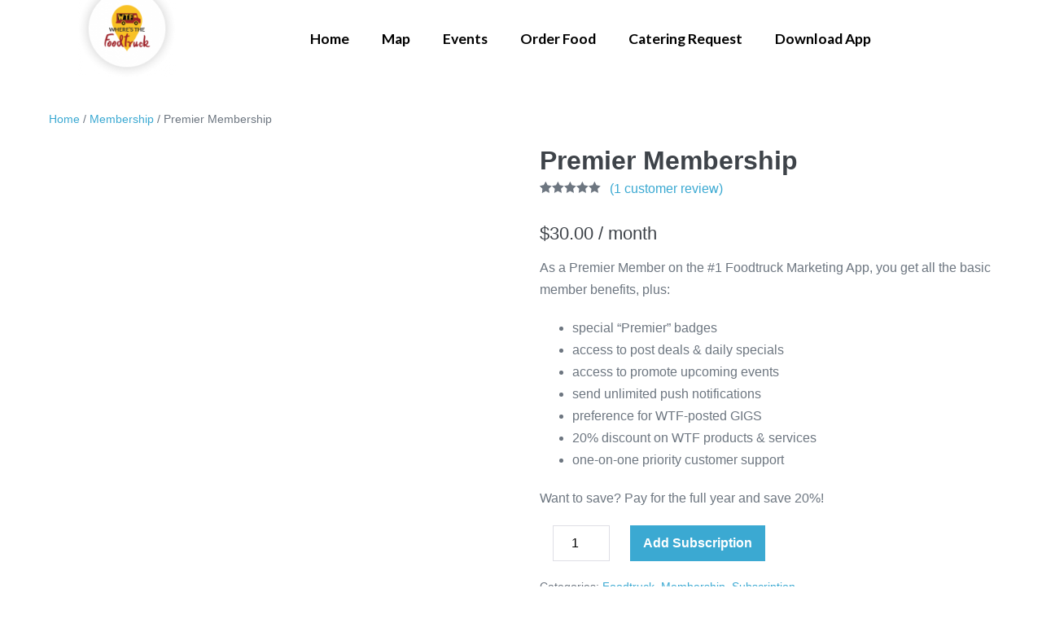

--- FILE ---
content_type: text/html; charset=UTF-8
request_url: https://wheresthefoodtruck.com/product/premier-membership/
body_size: 22863
content:
<!DOCTYPE html>

<html lang="en-US">

<head>
	<meta charset="UTF-8">
	<meta name="viewport" content="width=device-width, initial-scale=1">
	<link rel="profile" href="https://gmpg.org/xfn/11">
	<meta name='robots' content='index, follow, max-image-preview:large, max-snippet:-1, max-video-preview:-1' />
<!-- Jetpack Site Verification Tags -->
<meta name="p:domain_verify" content="cac8e8017089fdd1742eb9e5d84d3e3e" />
<script>window._wca = window._wca || [];</script>

	<!-- This site is optimized with the Yoast SEO plugin v23.1 - https://yoast.com/wordpress/plugins/seo/ -->
	<title>Premier Membership - Where&#039;s The Foodtruck</title>
	<meta name="description" content="Purchase a monthly Premier Membership subscription to Where&#039;s The Foodtruck, a marketing app and service provider for food trucks and the mobile food industry." />
	<link rel="canonical" href="https://wheresthefoodtruck.com/product/premier-membership/" />
	<meta property="og:locale" content="en_US" />
	<meta property="og:type" content="article" />
	<meta property="og:title" content="Premier Membership - Where&#039;s The Foodtruck" />
	<meta property="og:description" content="Purchase a monthly Premier Membership subscription to Where&#039;s The Foodtruck, a marketing app and service provider for food trucks and the mobile food industry." />
	<meta property="og:url" content="https://wheresthefoodtruck.com/product/premier-membership/" />
	<meta property="og:site_name" content="Where&#039;s The Foodtruck" />
	<meta property="og:image" content="https://wheresthefoodtruck.com/wp-content/uploads/2018/12/premier-membership-Monthly-1.png" />
	<meta property="og:image:width" content="530" />
	<meta property="og:image:height" content="530" />
	<meta property="og:image:type" content="image/png" />
	<meta name="twitter:card" content="summary_large_image" />
	<script type="application/ld+json" class="yoast-schema-graph">{"@context":"https://schema.org","@graph":[{"@type":"WebPage","@id":"https://wheresthefoodtruck.com/product/premier-membership/","url":"https://wheresthefoodtruck.com/product/premier-membership/","name":"Premier Membership - Where&#039;s The Foodtruck","isPartOf":{"@id":"https://wheresthefoodtruck.com/#website"},"primaryImageOfPage":{"@id":"https://wheresthefoodtruck.com/product/premier-membership/#primaryimage"},"image":{"@id":"https://wheresthefoodtruck.com/product/premier-membership/#primaryimage"},"thumbnailUrl":"https://wheresthefoodtruck.com/wp-content/uploads/2018/12/premier-membership-Monthly-1.png","datePublished":"2024-07-13T18:37:42+00:00","dateModified":"2024-07-13T18:37:42+00:00","description":"Purchase a monthly Premier Membership subscription to Where's The Foodtruck, a marketing app and service provider for food trucks and the mobile food industry.","breadcrumb":{"@id":"https://wheresthefoodtruck.com/product/premier-membership/#breadcrumb"},"inLanguage":"en-US","potentialAction":[{"@type":"ReadAction","target":["https://wheresthefoodtruck.com/product/premier-membership/"]}]},{"@type":"ImageObject","inLanguage":"en-US","@id":"https://wheresthefoodtruck.com/product/premier-membership/#primaryimage","url":"https://wheresthefoodtruck.com/wp-content/uploads/2018/12/premier-membership-Monthly-1.png","contentUrl":"https://wheresthefoodtruck.com/wp-content/uploads/2018/12/premier-membership-Monthly-1.png","width":530,"height":530,"caption":"premier food truck membership- monthly"},{"@type":"BreadcrumbList","@id":"https://wheresthefoodtruck.com/product/premier-membership/#breadcrumb","itemListElement":[{"@type":"ListItem","position":1,"name":"Home","item":"https://wheresthefoodtruck.com/"},{"@type":"ListItem","position":2,"name":"Shop","item":"https://wheresthefoodtruck.com/shop/"},{"@type":"ListItem","position":3,"name":"Premier Membership"}]},{"@type":"WebSite","@id":"https://wheresthefoodtruck.com/#website","url":"https://wheresthefoodtruck.com/","name":"Where&#039;s The Foodtruck","description":"Best Foodtruck Finder EVER! Marketing, mobile ordering, catering, scheduling, and more!","publisher":{"@id":"https://wheresthefoodtruck.com/#organization"},"potentialAction":[{"@type":"SearchAction","target":{"@type":"EntryPoint","urlTemplate":"https://wheresthefoodtruck.com/?s={search_term_string}"},"query-input":"required name=search_term_string"}],"inLanguage":"en-US"},{"@type":"Organization","@id":"https://wheresthefoodtruck.com/#organization","name":"WTF Wheres The Food Truck","url":"https://wheresthefoodtruck.com/","logo":{"@type":"ImageObject","inLanguage":"en-US","@id":"https://wheresthefoodtruck.com/#/schema/logo/image/","url":"https://i0.wp.com/wheresthefoodtruck.com/wp-content/uploads/2019/05/logo-png-1.png?fit=1024%2C1024&ssl=1","contentUrl":"https://i0.wp.com/wheresthefoodtruck.com/wp-content/uploads/2019/05/logo-png-1.png?fit=1024%2C1024&ssl=1","width":1024,"height":1024,"caption":"WTF Wheres The Food Truck"},"image":{"@id":"https://wheresthefoodtruck.com/#/schema/logo/image/"}}]}</script>
	<!-- / Yoast SEO plugin. -->


<link rel='dns-prefetch' href='//stats.wp.com' />
<link rel="alternate" type="application/rss+xml" title="Where&#039;s The Foodtruck &raquo; Feed" href="https://wheresthefoodtruck.com/feed/" />
<link rel="alternate" type="application/rss+xml" title="Where&#039;s The Foodtruck &raquo; Comments Feed" href="https://wheresthefoodtruck.com/comments/feed/" />
<link rel="alternate" type="application/rss+xml" title="Where&#039;s The Foodtruck &raquo; Premier Membership Comments Feed" href="https://wheresthefoodtruck.com/product/premier-membership/feed/" />
<script>
window._wpemojiSettings = {"baseUrl":"https:\/\/s.w.org\/images\/core\/emoji\/14.0.0\/72x72\/","ext":".png","svgUrl":"https:\/\/s.w.org\/images\/core\/emoji\/14.0.0\/svg\/","svgExt":".svg","source":{"concatemoji":"https:\/\/wheresthefoodtruck.com\/wp-includes\/js\/wp-emoji-release.min.js?ver=6.4.7"}};
/*! This file is auto-generated */
!function(i,n){var o,s,e;function c(e){try{var t={supportTests:e,timestamp:(new Date).valueOf()};sessionStorage.setItem(o,JSON.stringify(t))}catch(e){}}function p(e,t,n){e.clearRect(0,0,e.canvas.width,e.canvas.height),e.fillText(t,0,0);var t=new Uint32Array(e.getImageData(0,0,e.canvas.width,e.canvas.height).data),r=(e.clearRect(0,0,e.canvas.width,e.canvas.height),e.fillText(n,0,0),new Uint32Array(e.getImageData(0,0,e.canvas.width,e.canvas.height).data));return t.every(function(e,t){return e===r[t]})}function u(e,t,n){switch(t){case"flag":return n(e,"\ud83c\udff3\ufe0f\u200d\u26a7\ufe0f","\ud83c\udff3\ufe0f\u200b\u26a7\ufe0f")?!1:!n(e,"\ud83c\uddfa\ud83c\uddf3","\ud83c\uddfa\u200b\ud83c\uddf3")&&!n(e,"\ud83c\udff4\udb40\udc67\udb40\udc62\udb40\udc65\udb40\udc6e\udb40\udc67\udb40\udc7f","\ud83c\udff4\u200b\udb40\udc67\u200b\udb40\udc62\u200b\udb40\udc65\u200b\udb40\udc6e\u200b\udb40\udc67\u200b\udb40\udc7f");case"emoji":return!n(e,"\ud83e\udef1\ud83c\udffb\u200d\ud83e\udef2\ud83c\udfff","\ud83e\udef1\ud83c\udffb\u200b\ud83e\udef2\ud83c\udfff")}return!1}function f(e,t,n){var r="undefined"!=typeof WorkerGlobalScope&&self instanceof WorkerGlobalScope?new OffscreenCanvas(300,150):i.createElement("canvas"),a=r.getContext("2d",{willReadFrequently:!0}),o=(a.textBaseline="top",a.font="600 32px Arial",{});return e.forEach(function(e){o[e]=t(a,e,n)}),o}function t(e){var t=i.createElement("script");t.src=e,t.defer=!0,i.head.appendChild(t)}"undefined"!=typeof Promise&&(o="wpEmojiSettingsSupports",s=["flag","emoji"],n.supports={everything:!0,everythingExceptFlag:!0},e=new Promise(function(e){i.addEventListener("DOMContentLoaded",e,{once:!0})}),new Promise(function(t){var n=function(){try{var e=JSON.parse(sessionStorage.getItem(o));if("object"==typeof e&&"number"==typeof e.timestamp&&(new Date).valueOf()<e.timestamp+604800&&"object"==typeof e.supportTests)return e.supportTests}catch(e){}return null}();if(!n){if("undefined"!=typeof Worker&&"undefined"!=typeof OffscreenCanvas&&"undefined"!=typeof URL&&URL.createObjectURL&&"undefined"!=typeof Blob)try{var e="postMessage("+f.toString()+"("+[JSON.stringify(s),u.toString(),p.toString()].join(",")+"));",r=new Blob([e],{type:"text/javascript"}),a=new Worker(URL.createObjectURL(r),{name:"wpTestEmojiSupports"});return void(a.onmessage=function(e){c(n=e.data),a.terminate(),t(n)})}catch(e){}c(n=f(s,u,p))}t(n)}).then(function(e){for(var t in e)n.supports[t]=e[t],n.supports.everything=n.supports.everything&&n.supports[t],"flag"!==t&&(n.supports.everythingExceptFlag=n.supports.everythingExceptFlag&&n.supports[t]);n.supports.everythingExceptFlag=n.supports.everythingExceptFlag&&!n.supports.flag,n.DOMReady=!1,n.readyCallback=function(){n.DOMReady=!0}}).then(function(){return e}).then(function(){var e;n.supports.everything||(n.readyCallback(),(e=n.source||{}).concatemoji?t(e.concatemoji):e.wpemoji&&e.twemoji&&(t(e.twemoji),t(e.wpemoji)))}))}((window,document),window._wpemojiSettings);
</script>
<link rel='stylesheet' id='wc-blocks-integration-css' href='https://wheresthefoodtruck.com/wp-content/plugins/woocommerce-subscriptions/build/index.css?ver=8.3.0' media='all' />
<style id='wp-emoji-styles-inline-css'>

	img.wp-smiley, img.emoji {
		display: inline !important;
		border: none !important;
		box-shadow: none !important;
		height: 1em !important;
		width: 1em !important;
		margin: 0 0.07em !important;
		vertical-align: -0.1em !important;
		background: none !important;
		padding: 0 !important;
	}
</style>
<link rel='stylesheet' id='wp-block-library-css' href='https://wheresthefoodtruck.com/wp-includes/css/dist/block-library/style.min.css?ver=6.4.7' media='all' />
<style id='classic-theme-styles-inline-css'>
/*! This file is auto-generated */
.wp-block-button__link{color:#fff;background-color:#32373c;border-radius:9999px;box-shadow:none;text-decoration:none;padding:calc(.667em + 2px) calc(1.333em + 2px);font-size:1.125em}.wp-block-file__button{background:#32373c;color:#fff;text-decoration:none}
</style>
<style id='global-styles-inline-css'>
body{--wp--preset--color--black: #000000;--wp--preset--color--cyan-bluish-gray: #abb8c3;--wp--preset--color--white: #ffffff;--wp--preset--color--pale-pink: #f78da7;--wp--preset--color--vivid-red: #cf2e2e;--wp--preset--color--luminous-vivid-orange: #ff6900;--wp--preset--color--luminous-vivid-amber: #fcb900;--wp--preset--color--light-green-cyan: #7bdcb5;--wp--preset--color--vivid-green-cyan: #00d084;--wp--preset--color--pale-cyan-blue: #8ed1fc;--wp--preset--color--vivid-cyan-blue: #0693e3;--wp--preset--color--vivid-purple: #9b51e0;--wp--preset--gradient--vivid-cyan-blue-to-vivid-purple: linear-gradient(135deg,rgba(6,147,227,1) 0%,rgb(155,81,224) 100%);--wp--preset--gradient--light-green-cyan-to-vivid-green-cyan: linear-gradient(135deg,rgb(122,220,180) 0%,rgb(0,208,130) 100%);--wp--preset--gradient--luminous-vivid-amber-to-luminous-vivid-orange: linear-gradient(135deg,rgba(252,185,0,1) 0%,rgba(255,105,0,1) 100%);--wp--preset--gradient--luminous-vivid-orange-to-vivid-red: linear-gradient(135deg,rgba(255,105,0,1) 0%,rgb(207,46,46) 100%);--wp--preset--gradient--very-light-gray-to-cyan-bluish-gray: linear-gradient(135deg,rgb(238,238,238) 0%,rgb(169,184,195) 100%);--wp--preset--gradient--cool-to-warm-spectrum: linear-gradient(135deg,rgb(74,234,220) 0%,rgb(151,120,209) 20%,rgb(207,42,186) 40%,rgb(238,44,130) 60%,rgb(251,105,98) 80%,rgb(254,248,76) 100%);--wp--preset--gradient--blush-light-purple: linear-gradient(135deg,rgb(255,206,236) 0%,rgb(152,150,240) 100%);--wp--preset--gradient--blush-bordeaux: linear-gradient(135deg,rgb(254,205,165) 0%,rgb(254,45,45) 50%,rgb(107,0,62) 100%);--wp--preset--gradient--luminous-dusk: linear-gradient(135deg,rgb(255,203,112) 0%,rgb(199,81,192) 50%,rgb(65,88,208) 100%);--wp--preset--gradient--pale-ocean: linear-gradient(135deg,rgb(255,245,203) 0%,rgb(182,227,212) 50%,rgb(51,167,181) 100%);--wp--preset--gradient--electric-grass: linear-gradient(135deg,rgb(202,248,128) 0%,rgb(113,206,126) 100%);--wp--preset--gradient--midnight: linear-gradient(135deg,rgb(2,3,129) 0%,rgb(40,116,252) 100%);--wp--preset--font-size--small: 14px;--wp--preset--font-size--medium: 20px;--wp--preset--font-size--large: 20px;--wp--preset--font-size--x-large: 42px;--wp--preset--font-size--tiny: 12px;--wp--preset--font-size--regular: 16px;--wp--preset--font-size--larger: 32px;--wp--preset--font-size--extra: 44px;--wp--preset--spacing--20: 0.44rem;--wp--preset--spacing--30: 0.67rem;--wp--preset--spacing--40: 1rem;--wp--preset--spacing--50: 1.5rem;--wp--preset--spacing--60: 2.25rem;--wp--preset--spacing--70: 3.38rem;--wp--preset--spacing--80: 5.06rem;--wp--preset--shadow--natural: 6px 6px 9px rgba(0, 0, 0, 0.2);--wp--preset--shadow--deep: 12px 12px 50px rgba(0, 0, 0, 0.4);--wp--preset--shadow--sharp: 6px 6px 0px rgba(0, 0, 0, 0.2);--wp--preset--shadow--outlined: 6px 6px 0px -3px rgba(255, 255, 255, 1), 6px 6px rgba(0, 0, 0, 1);--wp--preset--shadow--crisp: 6px 6px 0px rgba(0, 0, 0, 1);}:where(.is-layout-flex){gap: 0.5em;}:where(.is-layout-grid){gap: 0.5em;}body .is-layout-flow > .alignleft{float: left;margin-inline-start: 0;margin-inline-end: 2em;}body .is-layout-flow > .alignright{float: right;margin-inline-start: 2em;margin-inline-end: 0;}body .is-layout-flow > .aligncenter{margin-left: auto !important;margin-right: auto !important;}body .is-layout-constrained > .alignleft{float: left;margin-inline-start: 0;margin-inline-end: 2em;}body .is-layout-constrained > .alignright{float: right;margin-inline-start: 2em;margin-inline-end: 0;}body .is-layout-constrained > .aligncenter{margin-left: auto !important;margin-right: auto !important;}body .is-layout-constrained > :where(:not(.alignleft):not(.alignright):not(.alignfull)){max-width: var(--wp--style--global--content-size);margin-left: auto !important;margin-right: auto !important;}body .is-layout-constrained > .alignwide{max-width: var(--wp--style--global--wide-size);}body .is-layout-flex{display: flex;}body .is-layout-flex{flex-wrap: wrap;align-items: center;}body .is-layout-flex > *{margin: 0;}body .is-layout-grid{display: grid;}body .is-layout-grid > *{margin: 0;}:where(.wp-block-columns.is-layout-flex){gap: 2em;}:where(.wp-block-columns.is-layout-grid){gap: 2em;}:where(.wp-block-post-template.is-layout-flex){gap: 1.25em;}:where(.wp-block-post-template.is-layout-grid){gap: 1.25em;}.has-black-color{color: var(--wp--preset--color--black) !important;}.has-cyan-bluish-gray-color{color: var(--wp--preset--color--cyan-bluish-gray) !important;}.has-white-color{color: var(--wp--preset--color--white) !important;}.has-pale-pink-color{color: var(--wp--preset--color--pale-pink) !important;}.has-vivid-red-color{color: var(--wp--preset--color--vivid-red) !important;}.has-luminous-vivid-orange-color{color: var(--wp--preset--color--luminous-vivid-orange) !important;}.has-luminous-vivid-amber-color{color: var(--wp--preset--color--luminous-vivid-amber) !important;}.has-light-green-cyan-color{color: var(--wp--preset--color--light-green-cyan) !important;}.has-vivid-green-cyan-color{color: var(--wp--preset--color--vivid-green-cyan) !important;}.has-pale-cyan-blue-color{color: var(--wp--preset--color--pale-cyan-blue) !important;}.has-vivid-cyan-blue-color{color: var(--wp--preset--color--vivid-cyan-blue) !important;}.has-vivid-purple-color{color: var(--wp--preset--color--vivid-purple) !important;}.has-black-background-color{background-color: var(--wp--preset--color--black) !important;}.has-cyan-bluish-gray-background-color{background-color: var(--wp--preset--color--cyan-bluish-gray) !important;}.has-white-background-color{background-color: var(--wp--preset--color--white) !important;}.has-pale-pink-background-color{background-color: var(--wp--preset--color--pale-pink) !important;}.has-vivid-red-background-color{background-color: var(--wp--preset--color--vivid-red) !important;}.has-luminous-vivid-orange-background-color{background-color: var(--wp--preset--color--luminous-vivid-orange) !important;}.has-luminous-vivid-amber-background-color{background-color: var(--wp--preset--color--luminous-vivid-amber) !important;}.has-light-green-cyan-background-color{background-color: var(--wp--preset--color--light-green-cyan) !important;}.has-vivid-green-cyan-background-color{background-color: var(--wp--preset--color--vivid-green-cyan) !important;}.has-pale-cyan-blue-background-color{background-color: var(--wp--preset--color--pale-cyan-blue) !important;}.has-vivid-cyan-blue-background-color{background-color: var(--wp--preset--color--vivid-cyan-blue) !important;}.has-vivid-purple-background-color{background-color: var(--wp--preset--color--vivid-purple) !important;}.has-black-border-color{border-color: var(--wp--preset--color--black) !important;}.has-cyan-bluish-gray-border-color{border-color: var(--wp--preset--color--cyan-bluish-gray) !important;}.has-white-border-color{border-color: var(--wp--preset--color--white) !important;}.has-pale-pink-border-color{border-color: var(--wp--preset--color--pale-pink) !important;}.has-vivid-red-border-color{border-color: var(--wp--preset--color--vivid-red) !important;}.has-luminous-vivid-orange-border-color{border-color: var(--wp--preset--color--luminous-vivid-orange) !important;}.has-luminous-vivid-amber-border-color{border-color: var(--wp--preset--color--luminous-vivid-amber) !important;}.has-light-green-cyan-border-color{border-color: var(--wp--preset--color--light-green-cyan) !important;}.has-vivid-green-cyan-border-color{border-color: var(--wp--preset--color--vivid-green-cyan) !important;}.has-pale-cyan-blue-border-color{border-color: var(--wp--preset--color--pale-cyan-blue) !important;}.has-vivid-cyan-blue-border-color{border-color: var(--wp--preset--color--vivid-cyan-blue) !important;}.has-vivid-purple-border-color{border-color: var(--wp--preset--color--vivid-purple) !important;}.has-vivid-cyan-blue-to-vivid-purple-gradient-background{background: var(--wp--preset--gradient--vivid-cyan-blue-to-vivid-purple) !important;}.has-light-green-cyan-to-vivid-green-cyan-gradient-background{background: var(--wp--preset--gradient--light-green-cyan-to-vivid-green-cyan) !important;}.has-luminous-vivid-amber-to-luminous-vivid-orange-gradient-background{background: var(--wp--preset--gradient--luminous-vivid-amber-to-luminous-vivid-orange) !important;}.has-luminous-vivid-orange-to-vivid-red-gradient-background{background: var(--wp--preset--gradient--luminous-vivid-orange-to-vivid-red) !important;}.has-very-light-gray-to-cyan-bluish-gray-gradient-background{background: var(--wp--preset--gradient--very-light-gray-to-cyan-bluish-gray) !important;}.has-cool-to-warm-spectrum-gradient-background{background: var(--wp--preset--gradient--cool-to-warm-spectrum) !important;}.has-blush-light-purple-gradient-background{background: var(--wp--preset--gradient--blush-light-purple) !important;}.has-blush-bordeaux-gradient-background{background: var(--wp--preset--gradient--blush-bordeaux) !important;}.has-luminous-dusk-gradient-background{background: var(--wp--preset--gradient--luminous-dusk) !important;}.has-pale-ocean-gradient-background{background: var(--wp--preset--gradient--pale-ocean) !important;}.has-electric-grass-gradient-background{background: var(--wp--preset--gradient--electric-grass) !important;}.has-midnight-gradient-background{background: var(--wp--preset--gradient--midnight) !important;}.has-small-font-size{font-size: var(--wp--preset--font-size--small) !important;}.has-medium-font-size{font-size: var(--wp--preset--font-size--medium) !important;}.has-large-font-size{font-size: var(--wp--preset--font-size--large) !important;}.has-x-large-font-size{font-size: var(--wp--preset--font-size--x-large) !important;}
.wp-block-navigation a:where(:not(.wp-element-button)){color: inherit;}
:where(.wp-block-post-template.is-layout-flex){gap: 1.25em;}:where(.wp-block-post-template.is-layout-grid){gap: 1.25em;}
:where(.wp-block-columns.is-layout-flex){gap: 2em;}:where(.wp-block-columns.is-layout-grid){gap: 2em;}
.wp-block-pullquote{font-size: 1.5em;line-height: 1.6;}
</style>
<link rel='stylesheet' id='inf-font-awesome-css' href='https://wheresthefoodtruck.com/wp-content/plugins/blog-designer-pack/assets/css/font-awesome.min.css?ver=4.0.3' media='all' />
<link rel='stylesheet' id='owl-carousel-css' href='https://wheresthefoodtruck.com/wp-content/plugins/blog-designer-pack/assets/css/owl.carousel.min.css?ver=4.0.3' media='all' />
<link rel='stylesheet' id='bdpp-public-style-css' href='https://wheresthefoodtruck.com/wp-content/plugins/blog-designer-pack/assets/css/bdpp-public.min.css?ver=4.0.3' media='all' />
<link rel='stylesheet' id='innovs-woo-manager-css' href='https://wheresthefoodtruck.com/wp-content/plugins/innovs-woo-manager/public/css/innovs-woo-manager-public.css?ver=1.2.4.5' media='all' />
<link rel='stylesheet' id='photoswipe-css' href='https://wheresthefoodtruck.com/wp-content/plugins/woocommerce/assets/css/photoswipe/photoswipe.min.css?ver=8.9.4' media='all' />
<link rel='stylesheet' id='photoswipe-default-skin-css' href='https://wheresthefoodtruck.com/wp-content/plugins/woocommerce/assets/css/photoswipe/default-skin/default-skin.min.css?ver=8.9.4' media='all' />
<style id='woocommerce-inline-inline-css'>
.woocommerce form .form-row .required { visibility: visible; }
</style>
<link rel='stylesheet' id='affwp-forms-css' href='https://wheresthefoodtruck.com/wp-content/plugins/affiliate-wp/assets/css/forms.min.css?ver=2.25.3' media='all' />
<link rel='stylesheet' id='dashicons-css' href='https://wheresthefoodtruck.com/wp-includes/css/dashicons.min.css?ver=6.4.7' media='all' />
<link rel='stylesheet' id='wpforms-form-locker-frontend-css' href='https://wheresthefoodtruck.com/wp-content/plugins/wpforms-form-locker/assets/css/frontend.min.css?ver=2.8.0' media='all' />
<link rel='stylesheet' id='wpbf-style-css' href='https://wheresthefoodtruck.com/wp-content/themes/page-builder-framework/style.css?ver=2.4.3' media='all' />
<link rel='stylesheet' id='wpbf-responsive-css' href='https://wheresthefoodtruck.com/wp-content/themes/page-builder-framework/css/min/responsive-min.css?ver=2.4.3' media='all' />
<link rel='stylesheet' id='wpbf-woocommerce-layout-css' href='https://wheresthefoodtruck.com/wp-content/themes/page-builder-framework/css/min/woocommerce-layout-min.css?ver=2.4.3' media='all' />
<link rel='stylesheet' id='wpbf-woocommerce-css' href='https://wheresthefoodtruck.com/wp-content/themes/page-builder-framework/css/min/woocommerce-min.css?ver=2.4.3' media='all' />
<style id='wpbf-woocommerce-inline-css'>
.wpbf-archive-content .wpbf-post{text-align:left;}.woocommerce ul.products li.product,.woocommerce-page ul.products li.product{text-align:center;}.woocommerce .products .star-rating{margin:0 auto 10px auto;}.woocommerce ul.products li.product .onsale{left:50%;width:90px;margin:0 0 0 -45px;height:auto;line-height:1;padding:8px 0;border-radius:0px;border-bottom-left-radius:4px;border-bottom-right-radius:4px;}
</style>
<link rel='stylesheet' id='wpbf-woocommerce-smallscreen-css' href='https://wheresthefoodtruck.com/wp-content/themes/page-builder-framework/css/min/woocommerce-smallscreen-min.css?ver=2.4.3' media='all' />
<link rel='stylesheet' id='elementor-icons-css' href='https://wheresthefoodtruck.com/wp-content/plugins/elementor/assets/lib/eicons/css/elementor-icons.min.css?ver=5.30.0' media='all' />
<link rel='stylesheet' id='elementor-frontend-css' href='https://wheresthefoodtruck.com/wp-content/plugins/elementor/assets/css/frontend.min.css?ver=3.23.3' media='all' />
<link rel='stylesheet' id='swiper-css' href='https://wheresthefoodtruck.com/wp-content/plugins/elementor/assets/lib/swiper/v8/css/swiper.min.css?ver=8.4.5' media='all' />
<link rel='stylesheet' id='elementor-post-4494-css' href='https://wheresthefoodtruck.com/wp-content/uploads/elementor/css/post-4494.css?ver=1755078536' media='all' />
<link rel='stylesheet' id='wpforms-dropzone-css' href='https://wheresthefoodtruck.com/wp-content/plugins/wpforms/assets/pro/css/dropzone.min.css?ver=5.9.3' media='all' />
<link rel='stylesheet' id='wpforms-coupons-css' href='https://wheresthefoodtruck.com/wp-content/plugins/wpforms-coupons/assets/css/main.min.css?ver=1.6.0' media='all' />
<link rel='stylesheet' id='wpforms-surveys-polls-css' href='https://wheresthefoodtruck.com/wp-content/plugins/wpforms-surveys-polls/assets/css/wpforms-surveys-polls.min.css?ver=1.15.1' media='all' />
<link rel='stylesheet' id='wpforms-save-resume-css' href='https://wheresthefoodtruck.com/wp-content/plugins/wpforms-save-resume/assets/css/wpforms-save-resume.min.css?ver=1.12.0' media='all' />
<link rel='stylesheet' id='wpforms-modern-full-css' href='https://wheresthefoodtruck.com/wp-content/plugins/wpforms/assets/css/frontend/modern/wpforms-full.min.css?ver=1.9.6.1' media='all' />
<style id='wpforms-modern-full-inline-css'>
:root {
				--wpforms-field-border-radius: 3px;
--wpforms-field-border-style: solid;
--wpforms-field-border-size: 1px;
--wpforms-field-background-color: #ffffff;
--wpforms-field-border-color: rgba( 0, 0, 0, 0.25 );
--wpforms-field-border-color-spare: rgba( 0, 0, 0, 0.25 );
--wpforms-field-text-color: rgba( 0, 0, 0, 0.7 );
--wpforms-field-menu-color: #ffffff;
--wpforms-label-color: rgba( 0, 0, 0, 0.85 );
--wpforms-label-sublabel-color: rgba( 0, 0, 0, 0.55 );
--wpforms-label-error-color: #d63637;
--wpforms-button-border-radius: 3px;
--wpforms-button-border-style: none;
--wpforms-button-border-size: 1px;
--wpforms-button-background-color: #066aab;
--wpforms-button-border-color: #066aab;
--wpforms-button-text-color: #ffffff;
--wpforms-page-break-color: #066aab;
--wpforms-background-image: none;
--wpforms-background-position: center center;
--wpforms-background-repeat: no-repeat;
--wpforms-background-size: cover;
--wpforms-background-width: 100px;
--wpforms-background-height: 100px;
--wpforms-background-color: rgba( 0, 0, 0, 0 );
--wpforms-background-url: none;
--wpforms-container-padding: 0px;
--wpforms-container-border-style: none;
--wpforms-container-border-width: 1px;
--wpforms-container-border-color: #000000;
--wpforms-container-border-radius: 3px;
--wpforms-field-size-input-height: 43px;
--wpforms-field-size-input-spacing: 15px;
--wpforms-field-size-font-size: 16px;
--wpforms-field-size-line-height: 19px;
--wpforms-field-size-padding-h: 14px;
--wpforms-field-size-checkbox-size: 16px;
--wpforms-field-size-sublabel-spacing: 5px;
--wpforms-field-size-icon-size: 1;
--wpforms-label-size-font-size: 16px;
--wpforms-label-size-line-height: 19px;
--wpforms-label-size-sublabel-font-size: 14px;
--wpforms-label-size-sublabel-line-height: 17px;
--wpforms-button-size-font-size: 17px;
--wpforms-button-size-height: 41px;
--wpforms-button-size-padding-h: 15px;
--wpforms-button-size-margin-top: 10px;
--wpforms-container-shadow-size-box-shadow: none;

			}
</style>
<link rel='stylesheet' id='wpforms-pro-modern-full-css' href='https://wheresthefoodtruck.com/wp-content/plugins/wpforms/assets/pro/css/frontend/modern/wpforms-full.min.css?ver=1.9.6.1' media='all' />
<link rel='stylesheet' id='elementor-pro-css' href='https://wheresthefoodtruck.com/wp-content/plugins/elementor-pro/assets/css/frontend.min.css?ver=3.23.2' media='all' />
<link rel='stylesheet' id='font-awesome-5-all-css' href='https://wheresthefoodtruck.com/wp-content/plugins/elementor/assets/lib/font-awesome/css/all.min.css?ver=3.23.3' media='all' />
<link rel='stylesheet' id='font-awesome-4-shim-css' href='https://wheresthefoodtruck.com/wp-content/plugins/elementor/assets/lib/font-awesome/css/v4-shims.min.css?ver=3.23.3' media='all' />
<link rel='stylesheet' id='elementor-global-css' href='https://wheresthefoodtruck.com/wp-content/uploads/elementor/css/global.css?ver=1755078538' media='all' />
<link rel='stylesheet' id='elementor-post-7321-css' href='https://wheresthefoodtruck.com/wp-content/uploads/elementor/css/post-7321.css?ver=1755078539' media='all' />
<link rel='stylesheet' id='elementor-post-7303-css' href='https://wheresthefoodtruck.com/wp-content/uploads/elementor/css/post-7303.css?ver=1755078539' media='all' />
<link rel='stylesheet' id='stripe_styles-css' href='https://wheresthefoodtruck.com/wp-content/plugins/woocommerce-gateway-stripe/assets/css/stripe-styles.css?ver=8.5.2' media='all' />
<link rel='stylesheet' id='eael-general-css' href='https://wheresthefoodtruck.com/wp-content/plugins/essential-addons-for-elementor-lite/assets/front-end/css/view/general.min.css?ver=6.2.0' media='all' />
<link rel='stylesheet' id='google-fonts-1-css' href='https://fonts.googleapis.com/css?family=Lato%3A100%2C100italic%2C200%2C200italic%2C300%2C300italic%2C400%2C400italic%2C500%2C500italic%2C600%2C600italic%2C700%2C700italic%2C800%2C800italic%2C900%2C900italic&#038;display=auto&#038;ver=6.4.7' media='all' />
<link rel='stylesheet' id='elementor-icons-shared-0-css' href='https://wheresthefoodtruck.com/wp-content/plugins/elementor/assets/lib/font-awesome/css/fontawesome.min.css?ver=5.15.3' media='all' />
<link rel='stylesheet' id='elementor-icons-fa-solid-css' href='https://wheresthefoodtruck.com/wp-content/plugins/elementor/assets/lib/font-awesome/css/solid.min.css?ver=5.15.3' media='all' />
<link rel='stylesheet' id='elementor-icons-fa-brands-css' href='https://wheresthefoodtruck.com/wp-content/plugins/elementor/assets/lib/font-awesome/css/brands.min.css?ver=5.15.3' media='all' />
<link rel="preconnect" href="https://fonts.gstatic.com/" crossorigin><script id="jquery-core-js-extra">
var pp = {"ajax_url":"https:\/\/wheresthefoodtruck.com\/wp-admin\/admin-ajax.php"};
</script>
<script src="https://wheresthefoodtruck.com/wp-includes/js/jquery/jquery.min.js?ver=3.7.1" id="jquery-core-js"></script>
<script src="https://wheresthefoodtruck.com/wp-includes/js/jquery/jquery-migrate.min.js?ver=3.4.1" id="jquery-migrate-js"></script>
<script src="https://wheresthefoodtruck.com/wp-content/plugins/innovs-woo-manager/public/js/innovs-woo-manager-public.js?ver=1.2.4.5" id="innovs-woo-manager-js"></script>
<script src="https://wheresthefoodtruck.com/wp-content/plugins/woocommerce/assets/js/jquery-blockui/jquery.blockUI.min.js?ver=2.7.0-wc.8.9.4" id="jquery-blockui-js" defer data-wp-strategy="defer"></script>
<script id="wc-add-to-cart-js-extra">
var wc_add_to_cart_params = {"ajax_url":"\/wp-admin\/admin-ajax.php","wc_ajax_url":"\/?wc-ajax=%%endpoint%%","i18n_view_cart":"View cart","cart_url":"https:\/\/wheresthefoodtruck.com\/cart\/","is_cart":"","cart_redirect_after_add":"no"};
</script>
<script src="https://wheresthefoodtruck.com/wp-content/plugins/woocommerce/assets/js/frontend/add-to-cart.min.js?ver=8.9.4" id="wc-add-to-cart-js" defer data-wp-strategy="defer"></script>
<script src="https://wheresthefoodtruck.com/wp-content/plugins/woocommerce/assets/js/zoom/jquery.zoom.min.js?ver=1.7.21-wc.8.9.4" id="zoom-js" defer data-wp-strategy="defer"></script>
<script src="https://wheresthefoodtruck.com/wp-content/plugins/woocommerce/assets/js/flexslider/jquery.flexslider.min.js?ver=2.7.2-wc.8.9.4" id="flexslider-js" defer data-wp-strategy="defer"></script>
<script src="https://wheresthefoodtruck.com/wp-content/plugins/woocommerce/assets/js/photoswipe/photoswipe.min.js?ver=4.1.1-wc.8.9.4" id="photoswipe-js" defer data-wp-strategy="defer"></script>
<script src="https://wheresthefoodtruck.com/wp-content/plugins/woocommerce/assets/js/photoswipe/photoswipe-ui-default.min.js?ver=4.1.1-wc.8.9.4" id="photoswipe-ui-default-js" defer data-wp-strategy="defer"></script>
<script id="wc-single-product-js-extra">
var wc_single_product_params = {"i18n_required_rating_text":"Please select a rating","review_rating_required":"yes","flexslider":{"rtl":false,"animation":"slide","smoothHeight":true,"directionNav":false,"controlNav":"thumbnails","slideshow":false,"animationSpeed":500,"animationLoop":false,"allowOneSlide":false},"zoom_enabled":"1","zoom_options":[],"photoswipe_enabled":"1","photoswipe_options":{"shareEl":false,"closeOnScroll":false,"history":false,"hideAnimationDuration":0,"showAnimationDuration":0},"flexslider_enabled":"1"};
</script>
<script src="https://wheresthefoodtruck.com/wp-content/plugins/woocommerce/assets/js/frontend/single-product.min.js?ver=8.9.4" id="wc-single-product-js" defer data-wp-strategy="defer"></script>
<script src="https://wheresthefoodtruck.com/wp-content/plugins/woocommerce/assets/js/js-cookie/js.cookie.min.js?ver=2.1.4-wc.8.9.4" id="js-cookie-js" defer data-wp-strategy="defer"></script>
<script id="woocommerce-js-extra">
var woocommerce_params = {"ajax_url":"\/wp-admin\/admin-ajax.php","wc_ajax_url":"\/?wc-ajax=%%endpoint%%"};
</script>
<script src="https://wheresthefoodtruck.com/wp-content/plugins/woocommerce/assets/js/frontend/woocommerce.min.js?ver=8.9.4" id="woocommerce-js" defer data-wp-strategy="defer"></script>
<script src="https://stats.wp.com/s-202604.js" id="woocommerce-analytics-js" defer data-wp-strategy="defer"></script>
<script src="https://wheresthefoodtruck.com/wp-content/plugins/elementor/assets/lib/font-awesome/js/v4-shims.min.js?ver=3.23.3" id="font-awesome-4-shim-js"></script>
<script id="woocommerce-tokenization-form-js-extra">
var wc_tokenization_form_params = {"is_registration_required":"","is_logged_in":""};
</script>
<script src="https://wheresthefoodtruck.com/wp-content/plugins/woocommerce/assets/js/frontend/tokenization-form.min.js?ver=8.9.4" id="woocommerce-tokenization-form-js"></script>
<link rel="https://api.w.org/" href="https://wheresthefoodtruck.com/wp-json/" /><link rel="alternate" type="application/json" href="https://wheresthefoodtruck.com/wp-json/wp/v2/product/657" /><link rel="EditURI" type="application/rsd+xml" title="RSD" href="https://wheresthefoodtruck.com/xmlrpc.php?rsd" />
<meta name="generator" content="WordPress 6.4.7" />
<meta name="generator" content="WooCommerce 8.9.4" />
<link rel='shortlink' href='https://wheresthefoodtruck.com/?p=657' />
<link rel="alternate" type="application/json+oembed" href="https://wheresthefoodtruck.com/wp-json/oembed/1.0/embed?url=https%3A%2F%2Fwheresthefoodtruck.com%2Fproduct%2Fpremier-membership%2F" />
<link rel="alternate" type="text/xml+oembed" href="https://wheresthefoodtruck.com/wp-json/oembed/1.0/embed?url=https%3A%2F%2Fwheresthefoodtruck.com%2Fproduct%2Fpremier-membership%2F&#038;format=xml" />
 
    <style>
    .add_to_cart_button{
        color:  !important;
        background-color:  !important;
        font-size: 14px !important;
        text-decoration: none !important;
        border: 0px !important;
        padding: 5px 10 !important; 
        border-radius: 10px !important;
    }
    .add_to_cart_button:hover{
        color:  !important;
        background-color:  !important;
        text-decoration: none !important;
        border: 0px !important;
        border-radius: 10px !important;
    }

    /* Grouped button style */
    a.button.product_type_grouped {
       color:  !important;
       background:  !important;
       font-size: px !important;
       padding: px !important;
       border-radius: px !important;
    }
    a.button.product_type_grouped:hover{
        color: !important;
        background:  !important;
        text-decoration:none;
    }
    

    /*Variable button style */
    a.product_type_variable{
       color:  !important;
       background-color: !important;
       font-size: px !important;
       padding: px !important;
       border-radius: px !important;
    }
    a.product_type_variable:hover{
        color: !important;
        background-color: !important;
        text-decoration:none;
    }

    /* Product title style */
    h2.innovs_woo_product_title{
        font-size: px !important;
        color:  !important;
        text-align:  !important;
        text-transform:  !important;
    }
    .innovs_woo_product_price{
        font-size: px !important;
        color:  !important;
        
    }
    span.price{
        text-align:  !important;
    }
    .innovs_woo_product_price:hover{
        color:  !important;
    }

    /* Onsale label */
    .innovs_woo_onsale {
        color:  !important;
        font-size: px !important;
        background:  !important;
        border-radius: px !important;
        border-style:  !important;
        border-color:  !important;

    }

    </style> 
          <style>
          /** Single product page Product title style code **/
         .innovs_woo_single_product_title {
            color:  !important;
            font-size: px !important;
            text-transform:  !important;
            letter-spacing: px !important;
            text-decoration:  !important;
            text-decoration-color: !important;
            text-align:  !important ;
         }

        /** Single product page Product description style code **/
         .woocommerce-product-details__short-description {
            font-size: px !important;
            color:  !important;
            border-style:  !important; 
            padding: px !important; 
            border-color:  !important; 
            background:  !important; 
            font-family:  !important;

         }

         /** Single product page Product cart button style code **/
         .innovs_woo_single_product_cart_button {
            color:  !important;
            background:  !important;
            font-size: 14px !important;
            border-radius: 10px !important;
            padding: px 10px !important;

         }
         
      </style>
     
    		<script type="text/javascript">
		var AFFWP = AFFWP || {};
		AFFWP.referral_var = 'ref';
		AFFWP.expiration = 30;
		AFFWP.debug = 0;


		AFFWP.referral_credit_last = 1;
		</script>
	<style>img#wpstats{display:none}</style>
			<noscript><style>.woocommerce-product-gallery{ opacity: 1 !important; }</style></noscript>
	<meta name="generator" content="Elementor 3.23.3; features: additional_custom_breakpoints, e_lazyload; settings: css_print_method-external, google_font-enabled, font_display-auto">
<!-- Google Tag Manager -->
<script>(function(w,d,s,l,i){w[l]=w[l]||[];w[l].push({'gtm.start':
new Date().getTime(),event:'gtm.js'});var f=d.getElementsByTagName(s)[0],
j=d.createElement(s),dl=l!=='dataLayer'?'&l='+l:'';j.async=true;j.src=
'https://www.googletagmanager.com/gtm.js?id='+i+dl;f.parentNode.insertBefore(j,f);
})(window,document,'script','dataLayer','GTM-WVDM5LF');</script>
<!-- End Google Tag Manager -->
<!-- Global site tag (gtag.js) - Google Analytics -->
<script async src="https://www.googletagmanager.com/gtag/js?id=G-6N24RDE7V9"></script>
<script>
  window.dataLayer = window.dataLayer || [];
  function gtag(){dataLayer.push(arguments);}
  gtag('js', new Date());

  gtag('config', 'G-6N24RDE7V9');
</script>
<script type="text/javascript">
/* embed code starts */
var _vbset = _vbset || [];
_vbset.push(['_account', 'VBT-44661-10975']);
_vbset.push(['_domain', 'https://wheresthefoodtruck.com']);

(function() {
	var vbt = document.createElement('script'); vbt.type = 'text/javascript'; vbt.async = true; 
	vbt.src = ('https:' == document.location.protocol ? 'https://' : 'http://') + 'www.vbt.io/tracker?_account='+_vbset[0][1]+'&_domain='+_vbset[1][1];var s = document.getElementsByTagName('script')[0]; s.parentNode.insertBefore(vbt, s);
})();
/* embed code ends */
</script>

<!-- Meta Pixel Code -->
<script type='text/javascript'>
!function(f,b,e,v,n,t,s){if(f.fbq)return;n=f.fbq=function(){n.callMethod?
n.callMethod.apply(n,arguments):n.queue.push(arguments)};if(!f._fbq)f._fbq=n;
n.push=n;n.loaded=!0;n.version='2.0';n.queue=[];t=b.createElement(e);t.async=!0;
t.src=v;s=b.getElementsByTagName(e)[0];s.parentNode.insertBefore(t,s)}(window,
document,'script','https://connect.facebook.net/en_US/fbevents.js?v=next');
</script>
<!-- End Meta Pixel Code -->

      <script type='text/javascript'>
        var url = window.location.origin + '?ob=open-bridge';
        fbq('set', 'openbridge', '337660500196965', url);
      </script>
    <script type='text/javascript'>fbq('init', '337660500196965', {}, {
    "agent": "wordpress-6.4.7-3.0.16"
})</script><script type='text/javascript'>
    fbq('track', 'PageView', []);
  </script>
<!-- Meta Pixel Code -->
<noscript>
<img height="1" width="1" style="display:none" alt="fbpx"
src="https://www.facebook.com/tr?id=337660500196965&ev=PageView&noscript=1" />
</noscript>
<!-- End Meta Pixel Code -->
			<style>
				.e-con.e-parent:nth-of-type(n+4):not(.e-lazyloaded):not(.e-no-lazyload),
				.e-con.e-parent:nth-of-type(n+4):not(.e-lazyloaded):not(.e-no-lazyload) * {
					background-image: none !important;
				}
				@media screen and (max-height: 1024px) {
					.e-con.e-parent:nth-of-type(n+3):not(.e-lazyloaded):not(.e-no-lazyload),
					.e-con.e-parent:nth-of-type(n+3):not(.e-lazyloaded):not(.e-no-lazyload) * {
						background-image: none !important;
					}
				}
				@media screen and (max-height: 640px) {
					.e-con.e-parent:nth-of-type(n+2):not(.e-lazyloaded):not(.e-no-lazyload),
					.e-con.e-parent:nth-of-type(n+2):not(.e-lazyloaded):not(.e-no-lazyload) * {
						background-image: none !important;
					}
				}
			</style>
			<link rel="icon" href="https://wheresthefoodtruck.com/wp-content/uploads/2018/07/cropped-WTF-logo-png-1-32x32.png" sizes="32x32" />
<link rel="icon" href="https://wheresthefoodtruck.com/wp-content/uploads/2018/07/cropped-WTF-logo-png-1-192x192.png" sizes="192x192" />
<link rel="apple-touch-icon" href="https://wheresthefoodtruck.com/wp-content/uploads/2018/07/cropped-WTF-logo-png-1-180x180.png" />
<meta name="msapplication-TileImage" content="https://wheresthefoodtruck.com/wp-content/uploads/2018/07/cropped-WTF-logo-png-1-270x270.png" />
<style id="sccss">/* Enter Your Custom CSS Here */
.text-gray{ color:#acacac !important}
.box-sm,.box-lg {border-radius:20px;background-color:var(--white);transition: all .5s ease 0s;}
.box-sm span.cuisinesArr{ color: #acacac}
.box-lg .description,.box-lg .fav-location{ color:#acacac}
.arrow-button{height: 36px;}
.arrow-button .fa-4x{bottom: -13px;left: 0;right: 0; position:absolute}

.box-sm:hover{ background-color:#000; color:var(--white)}
.box-sm:hover .text-gray,.box-sm:hover h5,.box-sm:hover h6:not(.text-danger),.box-sm:hover span.cuisinesArr{ color:var(--white) !important}
.event h3.event_title { margin-top: 20px; }
.top-arrow.bg-light,.bottom-arrow.bg-light { border-radius: 15px; }
.list_right .first-row .shadow.box-lg { overflow-y: auto; }
.fav-price { display: inline; }
.price_range { display: inline; margin-left: 10px; }

h1 {
	display: unset !important;
}
input{
padding: 13px 15px !important;
}</style><style id="kirki-inline-styles"></style></head>

<body data-rsssl=1 class="product-template-default single single-product postid-657 theme-page-builder-framework woocommerce woocommerce-page woocommerce-no-js wpbf wpbf-premier-membership wpbf-no-sidebar elementor-default elementor-kit-4494" itemscope="itemscope" itemtype="https://schema.org/WebPage">

	<a class="screen-reader-text skip-link" href="#content" title="Skip to content">Skip to content</a>

	<!-- Google Tag Manager (noscript) -->
<noscript><iframe src="https://www.googletagmanager.com/ns.html?id=GTM-WVDM5LF"
height="0" width="0" style="display:none;visibility:hidden"></iframe></noscript>
<!-- End Google Tag Manager (noscript) -->

	
	<div id="container" class="hfeed wpbf-page">

		
				<div data-elementor-type="header" data-elementor-id="7321" class="elementor elementor-7321 elementor-location-header" data-elementor-post-type="elementor_library">
					<section data-particle_enable="false" data-particle-mobile-disabled="false" class="elementor-section elementor-top-section elementor-element elementor-element-3513d64e elementor-section-height-min-height elementor-section-boxed elementor-section-height-default elementor-section-items-middle" data-id="3513d64e" data-element_type="section" data-settings="{&quot;background_background&quot;:&quot;classic&quot;,&quot;sticky&quot;:&quot;top&quot;,&quot;sticky_effects_offset&quot;:90,&quot;sticky_on&quot;:[&quot;desktop&quot;,&quot;tablet&quot;,&quot;mobile&quot;],&quot;sticky_offset&quot;:0}">
						<div class="elementor-container elementor-column-gap-default">
					<div class="elementor-column elementor-col-50 elementor-top-column elementor-element elementor-element-72db2ef0" data-id="72db2ef0" data-element_type="column">
			<div class="elementor-widget-wrap elementor-element-populated">
						<div class="elementor-element elementor-element-4d3d3ba9 logo elementor-widget elementor-widget-image" data-id="4d3d3ba9" data-element_type="widget" data-widget_type="image.default">
				<div class="elementor-widget-container">
														<a href="https://wheresthefoodtruck.com">
							<img src="https://wheresthefoodtruck.com/wp-content/uploads/elementor/thumbs/logo-oxyozmipqk8941o1q493ds06rlione9orpad2f46bk.png" title="logo" alt="logo" loading="lazy" />								</a>
													</div>
				</div>
					</div>
		</div>
				<div class="elementor-column elementor-col-50 elementor-top-column elementor-element elementor-element-29d6068a" data-id="29d6068a" data-element_type="column">
			<div class="elementor-widget-wrap elementor-element-populated">
						<div class="elementor-element elementor-element-1bdc55e elementor-nav-menu__align-center elementor-nav-menu__text-align-center elementor-nav-menu--dropdown-tablet elementor-nav-menu--toggle elementor-nav-menu--burger elementor-widget elementor-widget-nav-menu" data-id="1bdc55e" data-element_type="widget" data-settings="{&quot;layout&quot;:&quot;horizontal&quot;,&quot;submenu_icon&quot;:{&quot;value&quot;:&quot;&lt;i class=\&quot;fas fa-caret-down\&quot;&gt;&lt;\/i&gt;&quot;,&quot;library&quot;:&quot;fa-solid&quot;},&quot;toggle&quot;:&quot;burger&quot;}" data-widget_type="nav-menu.default">
				<div class="elementor-widget-container">
						<nav aria-label="Menu" class="elementor-nav-menu--main elementor-nav-menu__container elementor-nav-menu--layout-horizontal e--pointer-text e--animation-grow">
				<ul id="menu-1-1bdc55e" class="elementor-nav-menu"><li class="menu-item menu-item-type-custom menu-item-object-custom menu-item-12052"><a href="/" class="elementor-item">Home</a></li>
<li class="menu-item menu-item-type-post_type menu-item-object-page menu-item-7331"><a href="https://wheresthefoodtruck.com/map/" class="elementor-item">Map</a></li>
<li class="menu-item menu-item-type-post_type menu-item-object-page menu-item-6892"><a href="https://wheresthefoodtruck.com/events/" class="elementor-item">Events</a></li>
<li class="menu-item menu-item-type-custom menu-item-object-custom menu-item-6889"><a href="http://www.onelink.to/wtfcustomer" class="elementor-item">Order Food</a></li>
<li class="menu-item menu-item-type-post_type menu-item-object-page menu-item-14344"><a href="https://wheresthefoodtruck.com/catering-request/" class="elementor-item">Catering Request</a></li>
<li class="menu-item menu-item-type-custom menu-item-object-custom menu-item-7201"><a href="https://wheresthefoodtruck.app.link/IZV8JD2sJqb" class="elementor-item">Download App</a></li>
</ul>			</nav>
					<div class="elementor-menu-toggle" role="button" tabindex="0" aria-label="Menu Toggle" aria-expanded="false">
			<i aria-hidden="true" role="presentation" class="elementor-menu-toggle__icon--open eicon-menu-bar"></i><i aria-hidden="true" role="presentation" class="elementor-menu-toggle__icon--close eicon-close"></i>			<span class="elementor-screen-only">Menu</span>
		</div>
					<nav class="elementor-nav-menu--dropdown elementor-nav-menu__container" aria-hidden="true">
				<ul id="menu-2-1bdc55e" class="elementor-nav-menu"><li class="menu-item menu-item-type-custom menu-item-object-custom menu-item-12052"><a href="/" class="elementor-item" tabindex="-1">Home</a></li>
<li class="menu-item menu-item-type-post_type menu-item-object-page menu-item-7331"><a href="https://wheresthefoodtruck.com/map/" class="elementor-item" tabindex="-1">Map</a></li>
<li class="menu-item menu-item-type-post_type menu-item-object-page menu-item-6892"><a href="https://wheresthefoodtruck.com/events/" class="elementor-item" tabindex="-1">Events</a></li>
<li class="menu-item menu-item-type-custom menu-item-object-custom menu-item-6889"><a href="http://www.onelink.to/wtfcustomer" class="elementor-item" tabindex="-1">Order Food</a></li>
<li class="menu-item menu-item-type-post_type menu-item-object-page menu-item-14344"><a href="https://wheresthefoodtruck.com/catering-request/" class="elementor-item" tabindex="-1">Catering Request</a></li>
<li class="menu-item menu-item-type-custom menu-item-object-custom menu-item-7201"><a href="https://wheresthefoodtruck.app.link/IZV8JD2sJqb" class="elementor-item" tabindex="-1">Download App</a></li>
</ul>			</nav>
				</div>
				</div>
					</div>
		</div>
					</div>
		</section>
				</div>
		
		
	<div id="content"><div id="inner-content" class="wpbf-container wpbf-container-center wpbf-padding-medium"><div class="wpbf-grid wpbf-main-grid wpbf-grid-medium"><main id="main" class="wpbf-main wpbf-medium-2-3 wpbf-product-content"><nav class="woocommerce-breadcrumb" aria-label="Breadcrumb"><a href="https://wheresthefoodtruck.com">Home</a>&nbsp;&#47;&nbsp;<a href="https://wheresthefoodtruck.com/product-category/membership/">Membership</a>&nbsp;&#47;&nbsp;Premier Membership</nav>
					
			<div class="woocommerce-notices-wrapper"></div><div id="product-657" class="wpbf-post product type-product post-657 status-publish first instock product_cat-foodtruck product_cat-membership product_cat-subscription has-post-thumbnail virtual purchasable product-type-subscription">

	<div class="woocommerce-product-gallery woocommerce-product-gallery--with-images woocommerce-product-gallery--columns-4 images" data-columns="4" style="opacity: 0; transition: opacity .25s ease-in-out;">
	<div class="woocommerce-product-gallery__wrapper">
		<div data-thumb="https://wheresthefoodtruck.com/wp-content/uploads/2018/12/premier-membership-Monthly-1-300x300.png" data-thumb-alt="premier food truck membership- monthly" class="woocommerce-product-gallery__image"><a href="https://wheresthefoodtruck.com/wp-content/uploads/2018/12/premier-membership-Monthly-1.png"><img fetchpriority="high" width="530" height="530" src="https://wheresthefoodtruck.com/wp-content/uploads/2018/12/premier-membership-Monthly-1.png" class="wp-post-image" alt="premier food truck membership- monthly" title="premier food truck membership- monthly" data-caption="premier food truck membership- monthly" data-src="https://wheresthefoodtruck.com/wp-content/uploads/2018/12/premier-membership-Monthly-1.png" data-large_image="https://wheresthefoodtruck.com/wp-content/uploads/2018/12/premier-membership-Monthly-1.png" data-large_image_width="530" data-large_image_height="530" decoding="async" srcset="https://wheresthefoodtruck.com/wp-content/uploads/2018/12/premier-membership-Monthly-1.png 530w, https://wheresthefoodtruck.com/wp-content/uploads/2018/12/premier-membership-Monthly-1-300x300.png 300w, https://wheresthefoodtruck.com/wp-content/uploads/2018/12/premier-membership-Monthly-1-150x150.png 150w" sizes="(max-width: 530px) 100vw, 530px" /></a></div>	</div>
</div>

	<div class="summary entry-summary">
		<h1 class="product_title entry-title">Premier Membership</h1>
	<div class="woocommerce-product-rating">
		<div class="star-rating" role="img" aria-label="Rated 5.00 out of 5"><span style="width:100%">Rated <strong class="rating">5.00</strong> out of 5 based on <span class="rating">1</span> customer rating</span></div>								<a href="#reviews" class="woocommerce-review-link" rel="nofollow">(<span class="count">1</span> customer review)</a>
						</div>

<p class="price"><span class="woocommerce-Price-amount amount"><bdi><span class="woocommerce-Price-currencySymbol">&#36;</span>30.00</bdi></span> <span class="subscription-details"> / month</span></p>
<div class="woocommerce-product-details__short-description">
	<p>As a Premier Member on the #1 Foodtruck Marketing App, you get all the basic member benefits, plus:</p>
<ul>
<li>special &#8220;Premier&#8221; badges</li>
<li>access to post deals &amp; daily specials</li>
<li>access to promote upcoming events</li>
<li>send unlimited push notifications</li>
<li>preference for WTF-posted GIGS</li>
<li>20% discount on WTF products &amp; services</li>
<li>one-on-one priority customer support</li>
</ul>
<p>Want to save? Pay for the full year and save 20%!</p>
</div>

	
		<form class="cart" action="https://wheresthefoodtruck.com/product/premier-membership/" method="post" enctype='multipart/form-data'>

		
		<div class="quantity">
	
	<button class="wpbf-qty-control wpbf-qty-decrease">
		<span class="screen-reader-text">Decrease quantity</span>
	</button>

		<label class="screen-reader-text" for="quantity_6975e7ef7b19f">Premier Membership quantity</label>
	<input
		type="number"
				id="quantity_6975e7ef7b19f"
		class="input-text qty text"
		name="quantity"
		value="1"
		aria-label="Product quantity"
		size="4"
		min="1"
		max=""
					step="1"
			placeholder=""
			inputmode="numeric"
			autocomplete="off"
			/>
	
	<button class="wpbf-qty-control wpbf-qty-increase">
		<span class="screen-reader-text">Increase quantity</span>
	</button>

	</div>

		<button type="submit" class="single_add_to_cart_button button alt" name="add-to-cart" value="657">Add Subscription</button>

		
	</form>
	
	
<p class="first-payment-date"><small></small></p><div class="product_meta">

	
	
	<span class="posted_in">Categories: <a href="https://wheresthefoodtruck.com/product-category/foodtruck/" rel="tag">Foodtruck</a>, <a href="https://wheresthefoodtruck.com/product-category/membership/" rel="tag">Membership</a>, <a href="https://wheresthefoodtruck.com/product-category/subscription/" rel="tag">Subscription</a></span>
	
	
</div>
	</div>

	
	<div class="woocommerce-tabs wc-tabs-wrapper">
		<ul class="tabs wc-tabs" role="tablist">
							<li class="reviews_tab" id="tab-title-reviews" role="tab" aria-controls="tab-reviews">
					<a href="#tab-reviews">
						Reviews (1)					</a>
				</li>
					</ul>
					<div class="woocommerce-Tabs-panel woocommerce-Tabs-panel--reviews panel entry-content wc-tab" id="tab-reviews" role="tabpanel" aria-labelledby="tab-title-reviews">
				<div id="reviews" class="woocommerce-Reviews">
	<div id="comments">
		<h2 class="woocommerce-Reviews-title">
			1 review for <span>Premier Membership</span>		</h2>

					<ol class="commentlist">
				<li class="review byuser comment-author-ryan even thread-even depth-1" id="li-comment-16014">

	<div id="comment-16014" class="comment_container">

		<img alt='' src='https://secure.gravatar.com/avatar/9cda69e4d79a5ce15f98590819b3aad6?s=60&#038;d=blank&#038;r=g' srcset='https://secure.gravatar.com/avatar/9cda69e4d79a5ce15f98590819b3aad6?s=120&#038;d=blank&#038;r=g 2x' class='avatar avatar-60 photo' height='60' width='60' decoding='async'/>
		<div class="comment-text">

			<div class="star-rating" role="img" aria-label="Rated 5 out of 5"><span style="width:100%">Rated <strong class="rating">5</strong> out of 5</span></div>
	<p class="meta">
		<strong class="woocommerce-review__author">Head KnucklHed </strong>
		<em class="woocommerce-review__verified verified">(verified owner)</em> 		<span class="woocommerce-review__dash">&ndash;</span> <time class="woocommerce-review__published-date" datetime="2021-05-27T09:40:59-07:00">May 27, 2021</time>
	</p>

	<div class="description"><p>Absolutely worth the upgrade to premier!  Within the first few days of using the app customers were letting us know that they had found our location and hours with the app.  Being able to create events is an awesome tool for letting eaters know where they should find you!</p>
</div>
		</div>
	</div>
</li><!-- #comment-## -->
			</ol>

						</div>

			<p class="woocommerce-verification-required">Only logged in customers who have purchased this product may leave a review.</p>
	
	<div class="clear"></div>
</div>
			</div>
		
			</div>


	<section class="up-sells upsells products">
					<h2>You may also like&hellip;</h2>
		
		<ul class="wpbf-grid wpbf-grid-medium wpbf-grid-1-1 wpbf-grid-small-1-3 wpbf-grid-large-1-3 products">
			
				<li class="wpbf-post product type-product post-658 status-publish first instock product_cat-foodtruck product_cat-membership product_cat-subscription has-post-thumbnail sale virtual sold-individually purchasable product-type-subscription">
	<div class="wpbf-woo-product-wrapper wpbf-clearfix"><div class="wpbf-woo-loop-thumbnail-wrapper"><a href="https://wheresthefoodtruck.com/product/premier-membership-annual/" class="woocommerce-LoopProduct-link woocommerce-loop-product__link">
	<span class="onsale">Sale!</span>
	<img width="300" height="300" src="https://wheresthefoodtruck.com/wp-content/uploads/2018/12/premier-membership-Annual-1-300x300.png" class="attachment-woocommerce_thumbnail size-woocommerce_thumbnail" alt="premier food truck membership- annual" decoding="async" srcset="https://wheresthefoodtruck.com/wp-content/uploads/2018/12/premier-membership-Annual-1-300x300.png 300w, https://wheresthefoodtruck.com/wp-content/uploads/2018/12/premier-membership-Annual-1-150x150.png 150w, https://wheresthefoodtruck.com/wp-content/uploads/2018/12/premier-membership-Annual-1.png 530w" sizes="(max-width: 300px) 100vw, 300px" /></a></div><div class="wpbf-woo-loop-summary"><a href="https://wheresthefoodtruck.com/product/premier-membership-annual/" class="woocommerce-LoopProduct-link woocommerce-loop-product__link"><h3 class="woocommerce-loop-product__title">Premier Membership- Annual</h3></a>
	<span class="price"><del aria-hidden="true"><span class="woocommerce-Price-amount amount"><bdi><span class="woocommerce-Price-currencySymbol">&#36;</span>360.00</bdi></span></del> <span class="screen-reader-text">Original price was: &#036;360.00.</span><ins aria-hidden="true"><span class="woocommerce-Price-amount amount"><bdi><span class="woocommerce-Price-currencySymbol">&#36;</span>288.00</bdi></span></ins><span class="screen-reader-text">Current price is: &#036;288.00.</span> <span class="subscription-details"> / year</span></span>
<a href="?add-to-cart=658" data-quantity="1" class="button product_type_subscription add_to_cart_button ajax_add_to_cart" data-product_id="658" data-product_sku="" aria-label="Add to cart: &ldquo;Premier Membership- Annual&rdquo;" aria-describedby="" rel="nofollow">Add Subscription</a></div></div></li>

			
		</ul>
	</section>

	
	<section class="related products">

					<h2>Related products</h2>
				
		<ul class="wpbf-grid wpbf-grid-medium wpbf-grid-1-1 wpbf-grid-small-1-3 wpbf-grid-large-1-3 products">
			
					<li class="wpbf-post product type-product post-14654 status-publish first instock product_cat-foodtruck has-post-thumbnail purchasable product-type-variable-subscription">
	<div class="wpbf-woo-product-wrapper wpbf-clearfix"><div class="wpbf-woo-loop-thumbnail-wrapper"><a href="https://wheresthefoodtruck.com/product/social-media-content-creation/" class="woocommerce-LoopProduct-link woocommerce-loop-product__link"><img loading="lazy" width="300" height="300" src="https://wheresthefoodtruck.com/wp-content/uploads/2022/12/product-image-social-media-content-creation-sq-300x300.jpg" class="attachment-woocommerce_thumbnail size-woocommerce_thumbnail" alt="" decoding="async" srcset="https://wheresthefoodtruck.com/wp-content/uploads/2022/12/product-image-social-media-content-creation-sq-300x300.jpg 300w, https://wheresthefoodtruck.com/wp-content/uploads/2022/12/product-image-social-media-content-creation-sq-150x150.jpg 150w, https://wheresthefoodtruck.com/wp-content/uploads/2022/12/product-image-social-media-content-creation-sq-768x768.jpg 768w, https://wheresthefoodtruck.com/wp-content/uploads/2022/12/product-image-social-media-content-creation-sq-100x100.jpg 100w, https://wheresthefoodtruck.com/wp-content/uploads/2022/12/product-image-social-media-content-creation-sq-800x800.jpg 800w, https://wheresthefoodtruck.com/wp-content/uploads/2022/12/product-image-social-media-content-creation-sq.jpg 1000w" sizes="(max-width: 300px) 100vw, 300px" /></a></div><div class="wpbf-woo-loop-summary"><a href="https://wheresthefoodtruck.com/product/social-media-content-creation/" class="woocommerce-LoopProduct-link woocommerce-loop-product__link"><h3 class="woocommerce-loop-product__title">Social Media Content Creation</h3></a>
	<span class="price"><span class="from">From: </span><span class="woocommerce-Price-amount amount"><bdi><span class="woocommerce-Price-currencySymbol">&#36;</span>175.00</bdi></span> <span class="subscription-details"> / month</span></span>
<a href="https://wheresthefoodtruck.com/product/social-media-content-creation/" data-quantity="1" class="button product_type_variable-subscription add_to_cart_button" data-product_id="14654" data-product_sku="" aria-label="Select options for &ldquo;Social Media Content Creation&rdquo;" aria-describedby="This product has multiple variants. The options may be chosen on the product page" rel="nofollow">Read more</a></div></div></li>

			
					<li class="wpbf-post product type-product post-14609 status-publish instock product_cat-foodtruck has-post-thumbnail virtual purchasable product-type-simple">
	<div class="wpbf-woo-product-wrapper wpbf-clearfix"><div class="wpbf-woo-loop-thumbnail-wrapper"><a href="https://wheresthefoodtruck.com/product/site-add-on-instagram-feed/" class="woocommerce-LoopProduct-link woocommerce-loop-product__link"><img loading="lazy" width="300" height="300" src="https://wheresthefoodtruck.com/wp-content/uploads/2022/12/instagram-feed-product-image-sq-300x300.jpg" class="attachment-woocommerce_thumbnail size-woocommerce_thumbnail" alt="" decoding="async" srcset="https://wheresthefoodtruck.com/wp-content/uploads/2022/12/instagram-feed-product-image-sq-300x300.jpg 300w, https://wheresthefoodtruck.com/wp-content/uploads/2022/12/instagram-feed-product-image-sq-150x150.jpg 150w, https://wheresthefoodtruck.com/wp-content/uploads/2022/12/instagram-feed-product-image-sq-768x768.jpg 768w, https://wheresthefoodtruck.com/wp-content/uploads/2022/12/instagram-feed-product-image-sq-100x100.jpg 100w, https://wheresthefoodtruck.com/wp-content/uploads/2022/12/instagram-feed-product-image-sq-800x800.jpg 800w, https://wheresthefoodtruck.com/wp-content/uploads/2022/12/instagram-feed-product-image-sq.jpg 1000w" sizes="(max-width: 300px) 100vw, 300px" /></a></div><div class="wpbf-woo-loop-summary"><a href="https://wheresthefoodtruck.com/product/site-add-on-instagram-feed/" class="woocommerce-LoopProduct-link woocommerce-loop-product__link"><h3 class="woocommerce-loop-product__title">Site Add-On: Instagram Feed</h3></a>
	<span class="price"><span class="woocommerce-Price-amount amount"><bdi><span class="woocommerce-Price-currencySymbol">&#36;</span>250.00</bdi></span></span>
<a href="?add-to-cart=14609" data-quantity="1" class="button product_type_simple add_to_cart_button ajax_add_to_cart" data-product_id="14609" data-product_sku="" aria-label="Add to cart: &ldquo;Site Add-On: Instagram Feed&rdquo;" aria-describedby="" rel="nofollow">Add to Cart</a></div></div></li>

			
					<li class="wpbf-post product type-product post-9649 status-publish instock product_cat-foodtruck product_cat-membership product_cat-subscription has-post-thumbnail virtual purchasable product-type-subscription">
	<div class="wpbf-woo-product-wrapper wpbf-clearfix"><div class="wpbf-woo-loop-thumbnail-wrapper"><a href="https://wheresthefoodtruck.com/product/elite-membership/" class="woocommerce-LoopProduct-link woocommerce-loop-product__link"><img loading="lazy" width="300" height="300" src="https://wheresthefoodtruck.com/wp-content/uploads/2018/12/elite-membership-monthly-300x300.png" class="attachment-woocommerce_thumbnail size-woocommerce_thumbnail" alt="elite food truck membership- monthly" decoding="async" srcset="https://wheresthefoodtruck.com/wp-content/uploads/2018/12/elite-membership-monthly-300x300.png 300w, https://wheresthefoodtruck.com/wp-content/uploads/2018/12/elite-membership-monthly-150x150.png 150w, https://wheresthefoodtruck.com/wp-content/uploads/2018/12/elite-membership-monthly.png 530w" sizes="(max-width: 300px) 100vw, 300px" /></a></div><div class="wpbf-woo-loop-summary"><a href="https://wheresthefoodtruck.com/product/elite-membership/" class="woocommerce-LoopProduct-link woocommerce-loop-product__link"><h3 class="woocommerce-loop-product__title">Elite Membership</h3></a>
	<span class="price"><span class="woocommerce-Price-amount amount"><bdi><span class="woocommerce-Price-currencySymbol">&#36;</span>97.00</bdi></span> <span class="subscription-details"> / month</span></span>
<a href="?add-to-cart=9649" data-quantity="1" class="button product_type_subscription add_to_cart_button ajax_add_to_cart" data-product_id="9649" data-product_sku="" aria-label="Add to cart: &ldquo;Elite Membership&rdquo;" aria-describedby="" rel="nofollow">Add Subscription</a></div></div></li>

			
					<li class="wpbf-post product type-product post-14555 status-publish last instock product_cat-foodtruck has-post-thumbnail sale virtual purchasable product-type-simple">
	<div class="wpbf-woo-product-wrapper wpbf-clearfix"><div class="wpbf-woo-loop-thumbnail-wrapper"><a href="https://wheresthefoodtruck.com/product/pro-site-opt-2/" class="woocommerce-LoopProduct-link woocommerce-loop-product__link">
	<span class="onsale">Sale!</span>
	<img loading="lazy" width="300" height="300" src="https://wheresthefoodtruck.com/wp-content/uploads/2022/12/website-6-product-image-sq.jpg" class="attachment-woocommerce_thumbnail size-woocommerce_thumbnail" alt="" decoding="async" /></a></div><div class="wpbf-woo-loop-summary"><a href="https://wheresthefoodtruck.com/product/pro-site-opt-2/" class="woocommerce-LoopProduct-link woocommerce-loop-product__link"><h3 class="woocommerce-loop-product__title">Pro Site, Option 2</h3></a>
	<span class="price"><del aria-hidden="true"><span class="woocommerce-Price-amount amount"><bdi><span class="woocommerce-Price-currencySymbol">&#36;</span>2,500.00</bdi></span></del> <span class="screen-reader-text">Original price was: &#036;2,500.00.</span><ins aria-hidden="true"><span class="woocommerce-Price-amount amount"><bdi><span class="woocommerce-Price-currencySymbol">&#36;</span>2,000.00</bdi></span></ins><span class="screen-reader-text">Current price is: &#036;2,000.00.</span></span>
<a href="?add-to-cart=14555" data-quantity="1" class="button product_type_simple add_to_cart_button ajax_add_to_cart" data-product_id="14555" data-product_sku="" aria-label="Add to cart: &ldquo;Pro Site, Option 2&rdquo;" aria-describedby="" rel="nofollow">Add to Cart</a></div></div></li>

			
		</ul>
	</section>
	</div>


		
	</main></div></div>
	
		<div data-elementor-type="footer" data-elementor-id="7303" class="elementor elementor-7303 elementor-location-footer" data-elementor-post-type="elementor_library">
					<footer data-particle_enable="false" data-particle-mobile-disabled="false" class="elementor-section elementor-top-section elementor-element elementor-element-94ce33 elementor-section-stretched elementor-section-full_width elementor-section-height-default elementor-section-height-default" data-id="94ce33" data-element_type="section" data-settings="{&quot;background_background&quot;:&quot;classic&quot;,&quot;stretch_section&quot;:&quot;section-stretched&quot;}">
						<div class="elementor-container elementor-column-gap-default">
					<div class="elementor-column elementor-col-100 elementor-top-column elementor-element elementor-element-3553f93a" data-id="3553f93a" data-element_type="column">
			<div class="elementor-widget-wrap elementor-element-populated">
						<section data-particle_enable="false" data-particle-mobile-disabled="false" class="elementor-section elementor-inner-section elementor-element elementor-element-4b294825 elementor-section-full_width elementor-section-content-bottom elementor-section-height-default elementor-section-height-default" data-id="4b294825" data-element_type="section">
						<div class="elementor-container elementor-column-gap-default">
					<div class="elementor-column elementor-col-20 elementor-inner-column elementor-element elementor-element-886d110 elementor-hidden-phone elementor-hidden-tablet" data-id="886d110" data-element_type="column">
			<div class="elementor-widget-wrap elementor-element-populated">
						<div class="elementor-element elementor-element-2792333f elementor-widget elementor-widget-image" data-id="2792333f" data-element_type="widget" data-widget_type="image.default">
				<div class="elementor-widget-container">
														<a href="https://wheresthefoodtruck.com">
							<img loading="lazy" width="279" height="83" src="https://wheresthefoodtruck.com/wp-content/uploads/2020/02/footer-logo.png" class="attachment-medium_large size-medium_large wp-image-4897" alt="" />								</a>
													</div>
				</div>
				<div class="elementor-element elementor-element-650d2b71 elementor-widget elementor-widget-text-editor" data-id="650d2b71" data-element_type="widget" data-widget_type="text-editor.default">
				<div class="elementor-widget-container">
							<p>Connecting foodies and foodtrucks.</p>						</div>
				</div>
				<div class="elementor-element elementor-element-205fa9e3 elementor-hidden-tablet elementor-widget elementor-widget-text-editor" data-id="205fa9e3" data-element_type="widget" data-widget_type="text-editor.default">
				<div class="elementor-widget-container">
							<p>Share the food. Enjoy the experience.</p>						</div>
				</div>
					</div>
		</div>
				<div class="elementor-column elementor-col-20 elementor-inner-column elementor-element elementor-element-7f9dcbfc" data-id="7f9dcbfc" data-element_type="column">
			<div class="elementor-widget-wrap elementor-element-populated">
						<div class="elementor-element elementor-element-631b8136 elementor-widget elementor-widget-heading" data-id="631b8136" data-element_type="widget" data-widget_type="heading.default">
				<div class="elementor-widget-container">
			<h4 class="elementor-heading-title elementor-size-default">Foodtruckers</h4>		</div>
				</div>
				<div class="elementor-element elementor-element-6bcd0de6 elementor-align-center elementor-icon-list--layout-traditional elementor-list-item-link-full_width elementor-widget elementor-widget-icon-list" data-id="6bcd0de6" data-element_type="widget" data-widget_type="icon-list.default">
				<div class="elementor-widget-container">
					<ul class="elementor-icon-list-items">
							<li class="elementor-icon-list-item">
											<a href="https://wheresthefoodtruck.com/vendor-info/">

												<span class="elementor-icon-list-icon">
							<i aria-hidden="true" class="fas fa-check"></i>						</span>
										<span class="elementor-icon-list-text">Why use WTF?</span>
											</a>
									</li>
								<li class="elementor-icon-list-item">
											<a href="https://wheresthefoodtruck.com/get-started/">

											<span class="elementor-icon-list-text">Sign Up!</span>
											</a>
									</li>
								<li class="elementor-icon-list-item">
											<a href="https://wheresthefoodtruck.com/mobile-ordering/">

											<span class="elementor-icon-list-text">Mobile Ordering</span>
											</a>
									</li>
								<li class="elementor-icon-list-item">
											<a href="https://wheresthefoodtruck.com/my-account/">

											<span class="elementor-icon-list-text">Member Portal</span>
											</a>
									</li>
								<li class="elementor-icon-list-item">
											<a href="https://wheresthefoodtruck.com/share/">

												<span class="elementor-icon-list-icon">
							<i aria-hidden="true" class="fas fa-check"></i>						</span>
										<span class="elementor-icon-list-text">Share WTF</span>
											</a>
									</li>
						</ul>
				</div>
				</div>
					</div>
		</div>
				<div class="elementor-column elementor-col-20 elementor-inner-column elementor-element elementor-element-f5e8955" data-id="f5e8955" data-element_type="column">
			<div class="elementor-widget-wrap elementor-element-populated">
						<div class="elementor-element elementor-element-cb5a09e elementor-widget elementor-widget-heading" data-id="cb5a09e" data-element_type="widget" data-widget_type="heading.default">
				<div class="elementor-widget-container">
			<h4 class="elementor-heading-title elementor-size-default">Foodies</h4>		</div>
				</div>
				<div class="elementor-element elementor-element-17efc05 elementor-align-center elementor-icon-list--layout-traditional elementor-list-item-link-full_width elementor-widget elementor-widget-icon-list" data-id="17efc05" data-element_type="widget" data-widget_type="icon-list.default">
				<div class="elementor-widget-container">
					<ul class="elementor-icon-list-items">
							<li class="elementor-icon-list-item">
											<a href="https://wheresthefoodtruck.com/catering-request/">

											<span class="elementor-icon-list-text">Request a Truck</span>
											</a>
									</li>
								<li class="elementor-icon-list-item">
											<a href="https://wheresthefoodtruck.com/blog/">

											<span class="elementor-icon-list-text">Blog</span>
											</a>
									</li>
								<li class="elementor-icon-list-item">
											<a href="https://wheresthefoodtruck.com/foodie-pics/">

												<span class="elementor-icon-list-icon">
							<i aria-hidden="true" class="fas fa-check"></i>						</span>
										<span class="elementor-icon-list-text">Photos</span>
											</a>
									</li>
								<li class="elementor-icon-list-item">
											<a href="https://wheresthefoodtruck.com/events/">

											<span class="elementor-icon-list-text">Events</span>
											</a>
									</li>
								<li class="elementor-icon-list-item">
											<a href="https://wheresthefoodtruck.com/media/">

												<span class="elementor-icon-list-icon">
							<i aria-hidden="true" class="fas fa-check"></i>						</span>
										<span class="elementor-icon-list-text">Media & Press</span>
											</a>
									</li>
						</ul>
				</div>
				</div>
					</div>
		</div>
				<div class="elementor-column elementor-col-20 elementor-inner-column elementor-element elementor-element-137e7b8" data-id="137e7b8" data-element_type="column">
			<div class="elementor-widget-wrap elementor-element-populated">
						<div class="elementor-element elementor-element-138acda elementor-widget elementor-widget-heading" data-id="138acda" data-element_type="widget" data-widget_type="heading.default">
				<div class="elementor-widget-container">
			<h4 class="elementor-heading-title elementor-size-default">Other Links</h4>		</div>
				</div>
				<div class="elementor-element elementor-element-752f8414 elementor-align-center elementor-icon-list--layout-traditional elementor-list-item-link-full_width elementor-widget elementor-widget-icon-list" data-id="752f8414" data-element_type="widget" data-widget_type="icon-list.default">
				<div class="elementor-widget-container">
					<ul class="elementor-icon-list-items">
							<li class="elementor-icon-list-item">
											<a href="https://wheresthefoodtruck.com/affiliate/">

											<span class="elementor-icon-list-text">Affiliate Sign-up</span>
											</a>
									</li>
								<li class="elementor-icon-list-item">
											<a href="https://wheresthefoodtruck.com/partners/">

												<span class="elementor-icon-list-icon">
							<i aria-hidden="true" class="fas fa-check"></i>						</span>
										<span class="elementor-icon-list-text">Our Partners</span>
											</a>
									</li>
								<li class="elementor-icon-list-item">
											<a href="https://wheresthefoodtruck.com/contact-us/">

												<span class="elementor-icon-list-icon">
							<i aria-hidden="true" class="fas fa-check"></i>						</span>
										<span class="elementor-icon-list-text">Contact Us</span>
											</a>
									</li>
								<li class="elementor-icon-list-item">
											<a href="https://wheresthefoodtruck.com/faq/">

											<span class="elementor-icon-list-text">FAQs</span>
											</a>
									</li>
								<li class="elementor-icon-list-item">
											<a href="https://wheresthefoodtruck.com/legal/">

											<span class="elementor-icon-list-text">Legal Info</span>
											</a>
									</li>
						</ul>
				</div>
				</div>
					</div>
		</div>
				<div class="elementor-column elementor-col-20 elementor-inner-column elementor-element elementor-element-6016d1fd" data-id="6016d1fd" data-element_type="column">
			<div class="elementor-widget-wrap elementor-element-populated">
						<div class="elementor-element elementor-element-6d2e0012 elementor-widget elementor-widget-heading" data-id="6d2e0012" data-element_type="widget" data-widget_type="heading.default">
				<div class="elementor-widget-container">
			<h4 class="elementor-heading-title elementor-size-default">Get The App!</h4>		</div>
				</div>
				<div class="elementor-element elementor-element-1fd8a4e3 elementor-widget elementor-widget-image" data-id="1fd8a4e3" data-element_type="widget" data-widget_type="image.default">
				<div class="elementor-widget-container">
														<a href="https://wheresthefoodtruck.app.link/download-f">
							<img loading="lazy" width="300" height="79" src="https://wheresthefoodtruck.com/wp-content/uploads/2020/03/apple-store-icon-300x79.png" class="attachment-medium size-medium wp-image-5073" alt="" srcset="https://wheresthefoodtruck.com/wp-content/uploads/2020/03/apple-store-icon-300x79.png 300w, https://wheresthefoodtruck.com/wp-content/uploads/2020/03/apple-store-icon-768x202.png 768w, https://wheresthefoodtruck.com/wp-content/uploads/2020/03/apple-store-icon-416x109.png 416w, https://wheresthefoodtruck.com/wp-content/uploads/2020/03/apple-store-icon.png 950w" sizes="(max-width: 300px) 100vw, 300px" />								</a>
													</div>
				</div>
				<div class="elementor-element elementor-element-291c858f elementor-widget elementor-widget-image" data-id="291c858f" data-element_type="widget" data-widget_type="image.default">
				<div class="elementor-widget-container">
														<a href="https://wheresthefoodtruck.app.link/download-f">
							<img loading="lazy" width="300" height="79" src="https://wheresthefoodtruck.com/wp-content/uploads/2020/03/google-play-icon-300x79.png" class="attachment-medium size-medium wp-image-5074" alt="" srcset="https://wheresthefoodtruck.com/wp-content/uploads/2020/03/google-play-icon-300x79.png 300w, https://wheresthefoodtruck.com/wp-content/uploads/2020/03/google-play-icon-768x202.png 768w, https://wheresthefoodtruck.com/wp-content/uploads/2020/03/google-play-icon-416x109.png 416w, https://wheresthefoodtruck.com/wp-content/uploads/2020/03/google-play-icon.png 950w" sizes="(max-width: 300px) 100vw, 300px" />								</a>
													</div>
				</div>
					</div>
		</div>
					</div>
		</section>
				<section data-particle_enable="false" data-particle-mobile-disabled="false" class="elementor-section elementor-inner-section elementor-element elementor-element-467ce29 elementor-section-content-middle elementor-section-full_width elementor-section-height-default elementor-section-height-default" data-id="467ce29" data-element_type="section">
						<div class="elementor-container elementor-column-gap-default">
					<div class="elementor-column elementor-col-100 elementor-inner-column elementor-element elementor-element-42b8827c" data-id="42b8827c" data-element_type="column">
			<div class="elementor-widget-wrap elementor-element-populated">
						<div class="elementor-element elementor-element-6e3ac767 elementor-align-center elementor-icon-list--layout-inline elementor-list-item-link-full_width elementor-widget elementor-widget-icon-list" data-id="6e3ac767" data-element_type="widget" data-widget_type="icon-list.default">
				<div class="elementor-widget-container">
					<ul class="elementor-icon-list-items elementor-inline-items">
							<li class="elementor-icon-list-item elementor-inline-item">
											<a href="https://www.facebook.com/wtfWheresTheFoodtruck/" target="_blank">

												<span class="elementor-icon-list-icon">
							<i aria-hidden="true" class="fab fa-facebook"></i>						</span>
										<span class="elementor-icon-list-text"></span>
											</a>
									</li>
								<li class="elementor-icon-list-item elementor-inline-item">
											<a href="https://www.instagram.com/wtfwheresthefoodtruck/" target="_blank">

												<span class="elementor-icon-list-icon">
							<i aria-hidden="true" class="fab fa-instagram"></i>						</span>
										<span class="elementor-icon-list-text"></span>
											</a>
									</li>
								<li class="elementor-icon-list-item elementor-inline-item">
											<a href="https://www.twitter.com/@W_T_Foodtruck" target="_blank">

												<span class="elementor-icon-list-icon">
							<i aria-hidden="true" class="fab fa-twitter"></i>						</span>
										<span class="elementor-icon-list-text"></span>
											</a>
									</li>
								<li class="elementor-icon-list-item elementor-inline-item">
											<a href="https://www.linkedin.com/company/wtfwheresthefoodtruck/" target="_blank">

												<span class="elementor-icon-list-icon">
							<i aria-hidden="true" class="fab fa-linkedin"></i>						</span>
										<span class="elementor-icon-list-text"></span>
											</a>
									</li>
								<li class="elementor-icon-list-item elementor-inline-item">
											<a href="https://www.youtube.com/channel/UCRSLI_emd6iggPtcVBl0YBg" target="_blank">

												<span class="elementor-icon-list-icon">
							<i aria-hidden="true" class="fab fa-youtube"></i>						</span>
										<span class="elementor-icon-list-text"></span>
											</a>
									</li>
						</ul>
				</div>
				</div>
				<div class="elementor-element elementor-element-775d382 elementor-widget elementor-widget-text-editor" data-id="775d382" data-element_type="widget" data-widget_type="text-editor.default">
				<div class="elementor-widget-container">
							Copyright @ 2026 All rights Reserved. WTF Where&#8217;s The Foodtruck, LLC.						</div>
				</div>
					</div>
		</div>
					</div>
		</section>
					</div>
		</div>
					</div>
		</footer>
				</div>
		
	</div>


    <!-- Meta Pixel Event Code -->
    <script type='text/javascript'>
        document.addEventListener( 'wpcf7mailsent', function( event ) {
        if( "fb_pxl_code" in event.detail.apiResponse){
          eval(event.detail.apiResponse.fb_pxl_code);
        }
      }, false );
    </script>
    <!-- End Meta Pixel Event Code -->
    <div id='fb-pxl-ajax-code'></div><script type="application/ld+json">{"@context":"https:\/\/schema.org\/","@graph":[{"@context":"https:\/\/schema.org\/","@type":"BreadcrumbList","itemListElement":[{"@type":"ListItem","position":1,"item":{"name":"Home","@id":"https:\/\/wheresthefoodtruck.com"}},{"@type":"ListItem","position":2,"item":{"name":"Membership","@id":"https:\/\/wheresthefoodtruck.com\/product-category\/membership\/"}},{"@type":"ListItem","position":3,"item":{"name":"Premier Membership","@id":"https:\/\/wheresthefoodtruck.com\/product\/premier-membership\/"}}]},{"@context":"https:\/\/schema.org\/","@type":"Product","@id":"https:\/\/wheresthefoodtruck.com\/product\/premier-membership\/#product","name":"Premier Membership","url":"https:\/\/wheresthefoodtruck.com\/product\/premier-membership\/","description":"As a Premier Member on the #1 Foodtruck Marketing App, you get all the basic member benefits, plus:\r\n\r\n \tspecial \"Premier\" badges\r\n \taccess to post deals &amp;amp; daily specials\r\n \taccess to promote upcoming events\r\n \tsend unlimited push notifications\r\n \tpreference for WTF-posted GIGS\r\n \t20% discount on WTF products &amp;amp; services\r\n \tone-on-one priority customer support\r\n\r\nWant to save? Pay for the full year and save 20%!","image":"https:\/\/wheresthefoodtruck.com\/wp-content\/uploads\/2018\/12\/premier-membership-Monthly-1.png","sku":657,"offers":[{"@type":"Offer","price":"30.00","priceValidUntil":"2027-12-31","priceSpecification":{"price":"30.00","priceCurrency":"USD","valueAddedTaxIncluded":"false"},"priceCurrency":"USD","availability":"http:\/\/schema.org\/InStock","url":"https:\/\/wheresthefoodtruck.com\/product\/premier-membership\/","seller":{"@type":"Organization","name":"Where&amp;#039;s The Foodtruck","url":"https:\/\/wheresthefoodtruck.com"}}],"aggregateRating":{"@type":"AggregateRating","ratingValue":"5.00","reviewCount":1},"review":[{"@type":"Review","reviewRating":{"@type":"Rating","bestRating":"5","ratingValue":"5","worstRating":"1"},"author":{"@type":"Person","name":"Head KnucklHed"},"reviewBody":"Absolutely worth the upgrade to premier!  Within the first few days of using the app customers were letting us know that they had found our location and hours with the app.  Being able to create events is an awesome tool for letting eaters know where they should find you!","datePublished":"2021-05-27T09:40:59-07:00"}]}]}</script>			<script type='text/javascript'>
				const lazyloadRunObserver = () => {
					const lazyloadBackgrounds = document.querySelectorAll( `.e-con.e-parent:not(.e-lazyloaded)` );
					const lazyloadBackgroundObserver = new IntersectionObserver( ( entries ) => {
						entries.forEach( ( entry ) => {
							if ( entry.isIntersecting ) {
								let lazyloadBackground = entry.target;
								if( lazyloadBackground ) {
									lazyloadBackground.classList.add( 'e-lazyloaded' );
								}
								lazyloadBackgroundObserver.unobserve( entry.target );
							}
						});
					}, { rootMargin: '200px 0px 200px 0px' } );
					lazyloadBackgrounds.forEach( ( lazyloadBackground ) => {
						lazyloadBackgroundObserver.observe( lazyloadBackground );
					} );
				};
				const events = [
					'DOMContentLoaded',
					'elementor/lazyload/observe',
				];
				events.forEach( ( event ) => {
					document.addEventListener( event, lazyloadRunObserver );
				} );
			</script>
			
<div class="pswp" tabindex="-1" role="dialog" aria-hidden="true">
	<div class="pswp__bg"></div>
	<div class="pswp__scroll-wrap">
		<div class="pswp__container">
			<div class="pswp__item"></div>
			<div class="pswp__item"></div>
			<div class="pswp__item"></div>
		</div>
		<div class="pswp__ui pswp__ui--hidden">
			<div class="pswp__top-bar">
				<div class="pswp__counter"></div>
				<button class="pswp__button pswp__button--close" aria-label="Close (Esc)"></button>
				<button class="pswp__button pswp__button--share" aria-label="Share"></button>
				<button class="pswp__button pswp__button--fs" aria-label="Toggle fullscreen"></button>
				<button class="pswp__button pswp__button--zoom" aria-label="Zoom in/out"></button>
				<div class="pswp__preloader">
					<div class="pswp__preloader__icn">
						<div class="pswp__preloader__cut">
							<div class="pswp__preloader__donut"></div>
						</div>
					</div>
				</div>
			</div>
			<div class="pswp__share-modal pswp__share-modal--hidden pswp__single-tap">
				<div class="pswp__share-tooltip"></div>
			</div>
			<button class="pswp__button pswp__button--arrow--left" aria-label="Previous (arrow left)"></button>
			<button class="pswp__button pswp__button--arrow--right" aria-label="Next (arrow right)"></button>
			<div class="pswp__caption">
				<div class="pswp__caption__center"></div>
			</div>
		</div>
	</div>
</div>
	<script>
		(function () {
			var c = document.body.className;
			c = c.replace(/woocommerce-no-js/, 'woocommerce-js');
			document.body.className = c;
		})();
	</script>
	<script type="text/template" id="tmpl-variation-template">
	<div class="woocommerce-variation-description">{{{ data.variation.variation_description }}}</div>
	<div class="woocommerce-variation-price">{{{ data.variation.price_html }}}</div>
	<div class="woocommerce-variation-availability">{{{ data.variation.availability_html }}}</div>
</script>
<script type="text/template" id="tmpl-unavailable-variation-template">
	<p>Sorry, this product is unavailable. Please choose a different combination.</p>
</script>
<link rel='stylesheet' id='wc-blocks-style-css' href='https://wheresthefoodtruck.com/wp-content/plugins/woocommerce/assets/client/blocks/wc-blocks.css?ver=wc-8.9.4' media='all' />
<script src="https://wheresthefoodtruck.com/wp-content/plugins/woocommerce-subscriptions/assets/js/frontend/single-product.js?ver=8.3.0" id="wcs-single-product-js"></script>
<script src="https://wheresthefoodtruck.com/wp-content/plugins/woocommerce/assets/js/sourcebuster/sourcebuster.min.js?ver=8.9.4" id="sourcebuster-js-js"></script>
<script id="wc-order-attribution-js-extra">
var wc_order_attribution = {"params":{"lifetime":1.0e-5,"session":30,"ajaxurl":"https:\/\/wheresthefoodtruck.com\/wp-admin\/admin-ajax.php","prefix":"wc_order_attribution_","allowTracking":true},"fields":{"source_type":"current.typ","referrer":"current_add.rf","utm_campaign":"current.cmp","utm_source":"current.src","utm_medium":"current.mdm","utm_content":"current.cnt","utm_id":"current.id","utm_term":"current.trm","session_entry":"current_add.ep","session_start_time":"current_add.fd","session_pages":"session.pgs","session_count":"udata.vst","user_agent":"udata.uag"}};
</script>
<script src="https://wheresthefoodtruck.com/wp-content/plugins/woocommerce/assets/js/frontend/order-attribution.min.js?ver=8.9.4" id="wc-order-attribution-js"></script>
<script src="https://wheresthefoodtruck.com/wp-content/themes/page-builder-framework/js/min/site-min.js?ver=2.4.3" id="wpbf-site-js"></script>
<script src="https://wheresthefoodtruck.com/wp-includes/js/comment-reply.min.js?ver=6.4.7" id="comment-reply-js" async data-wp-strategy="async"></script>
<script src="https://wheresthefoodtruck.com/wp-content/themes/page-builder-framework/assets/woocommerce/js/woocommerce.js?ver=2.4.3" id="wpbf-woocommerce-js"></script>
<script src="https://wheresthefoodtruck.com/wp-content/plugins/woocommerce/assets/js/jquery-payment/jquery.payment.min.js?ver=3.0.0-wc.8.9.4" id="jquery-payment-js" data-wp-strategy="defer"></script>
<script src="https://js.stripe.com/v3/?ver=3.0" id="stripe-js"></script>
<script id="woocommerce_stripe-js-extra">
var wc_stripe_params = {"title":"Credit Card","key":"pk_live_51C55cTJddyE3y9N8DJThwRo9VFQ1LTJXYJRqREBjt7yEvksTgF8jfOow5sVsheEytEwBavCfQP2xp9QOB9yymrWr00RonyLX64","i18n_terms":"Please accept the terms and conditions first","i18n_required_fields":"Please fill in required checkout fields first","updateFailedOrderNonce":"6cabba6b2f","updatePaymentIntentNonce":"dc144b78bc","orderId":"0","checkout_url":"\/?wc-ajax=checkout","stripe_locale":"en","no_prepaid_card_msg":"Sorry, we're not accepting prepaid cards at this time. Your credit card has not been charged. Please try with alternative payment method.","no_sepa_owner_msg":"Please enter your IBAN account name.","no_sepa_iban_msg":"Please enter your IBAN account number.","payment_intent_error":"We couldn't initiate the payment. Please try again.","sepa_mandate_notification":"email","allow_prepaid_card":"yes","inline_cc_form":"no","is_checkout":"no","return_url":"https:\/\/wheresthefoodtruck.com\/checkout\/order-received\/?utm_nooverride=1","ajaxurl":"\/?wc-ajax=%%endpoint%%","stripe_nonce":"7f19f4c8b0","statement_descriptor":"Wheres The Foodtruck","elements_options":[],"sepa_elements_options":{"supportedCountries":["SEPA"],"placeholderCountry":"US","style":{"base":{"fontSize":"15px"}}},"invalid_owner_name":"Billing First Name and Last Name are required.","is_change_payment_page":"no","is_add_payment_page":"no","is_pay_for_order_page":"no","elements_styling":"","elements_classes":"","add_card_nonce":"9fd8917987","create_payment_intent_nonce":"06dcbd17d2","cpf_cnpj_required_msg":"CPF\/CNPJ is a required field","invalid_number":"The card number is not a valid credit card number.","invalid_expiry_month":"The card's expiration month is invalid.","invalid_expiry_year":"The card's expiration year is invalid.","invalid_cvc":"The card's security code is invalid.","incorrect_number":"The card number is incorrect.","incomplete_number":"The card number is incomplete.","incomplete_cvc":"The card's security code is incomplete.","incomplete_expiry":"The card's expiration date is incomplete.","expired_card":"The card has expired.","incorrect_cvc":"The card's security code is incorrect.","incorrect_zip":"The card's zip code failed validation.","postal_code_invalid":"Invalid zip code, please correct and try again","invalid_expiry_year_past":"The card's expiration year is in the past","card_declined":"The card was declined.","missing":"There is no card on a customer that is being charged.","processing_error":"An error occurred while processing the card.","invalid_sofort_country":"The billing country is not accepted by Sofort. Please try another country.","email_invalid":"Invalid email address, please correct and try again.","invalid_request_error":"Unable to process this payment, please try again or use alternative method.","amount_too_large":"The order total is too high for this payment method","amount_too_small":"The order total is too low for this payment method","country_code_invalid":"Invalid country code, please try again with a valid country code","tax_id_invalid":"Invalid Tax Id, please try again with a valid tax id","invalid_wallet_type":"Invalid wallet payment type, please try again or use an alternative method."};
</script>
<script src="https://wheresthefoodtruck.com/wp-content/plugins/woocommerce-gateway-stripe/assets/js/stripe.min.js?ver=8.5.2" id="woocommerce_stripe-js"></script>
<script id="eael-general-js-extra">
var localize = {"ajaxurl":"https:\/\/wheresthefoodtruck.com\/wp-admin\/admin-ajax.php","nonce":"ae370cc37b","i18n":{"added":"Added ","compare":"Compare","loading":"Loading..."},"eael_translate_text":{"required_text":"is a required field","invalid_text":"Invalid","billing_text":"Billing","shipping_text":"Shipping","fg_mfp_counter_text":"of"},"page_permalink":"https:\/\/wheresthefoodtruck.com\/product\/premier-membership\/","cart_redirectition":"no","cart_page_url":"https:\/\/wheresthefoodtruck.com\/cart\/","el_breakpoints":{"mobile":{"label":"Mobile Portrait","value":767,"default_value":767,"direction":"max","is_enabled":true},"mobile_extra":{"label":"Mobile Landscape","value":880,"default_value":880,"direction":"max","is_enabled":false},"tablet":{"label":"Tablet Portrait","value":1024,"default_value":1024,"direction":"max","is_enabled":true},"tablet_extra":{"label":"Tablet Landscape","value":1200,"default_value":1200,"direction":"max","is_enabled":false},"laptop":{"label":"Laptop","value":1366,"default_value":1366,"direction":"max","is_enabled":false},"widescreen":{"label":"Widescreen","value":2400,"default_value":2400,"direction":"min","is_enabled":false}},"ParticleThemesData":{"default":"{\"particles\":{\"number\":{\"value\":160,\"density\":{\"enable\":true,\"value_area\":800}},\"color\":{\"value\":\"#ffffff\"},\"shape\":{\"type\":\"circle\",\"stroke\":{\"width\":0,\"color\":\"#000000\"},\"polygon\":{\"nb_sides\":5},\"image\":{\"src\":\"img\/github.svg\",\"width\":100,\"height\":100}},\"opacity\":{\"value\":0.5,\"random\":false,\"anim\":{\"enable\":false,\"speed\":1,\"opacity_min\":0.1,\"sync\":false}},\"size\":{\"value\":3,\"random\":true,\"anim\":{\"enable\":false,\"speed\":40,\"size_min\":0.1,\"sync\":false}},\"line_linked\":{\"enable\":true,\"distance\":150,\"color\":\"#ffffff\",\"opacity\":0.4,\"width\":1},\"move\":{\"enable\":true,\"speed\":6,\"direction\":\"none\",\"random\":false,\"straight\":false,\"out_mode\":\"out\",\"bounce\":false,\"attract\":{\"enable\":false,\"rotateX\":600,\"rotateY\":1200}}},\"interactivity\":{\"detect_on\":\"canvas\",\"events\":{\"onhover\":{\"enable\":true,\"mode\":\"repulse\"},\"onclick\":{\"enable\":true,\"mode\":\"push\"},\"resize\":true},\"modes\":{\"grab\":{\"distance\":400,\"line_linked\":{\"opacity\":1}},\"bubble\":{\"distance\":400,\"size\":40,\"duration\":2,\"opacity\":8,\"speed\":3},\"repulse\":{\"distance\":200,\"duration\":0.4},\"push\":{\"particles_nb\":4},\"remove\":{\"particles_nb\":2}}},\"retina_detect\":true}","nasa":"{\"particles\":{\"number\":{\"value\":250,\"density\":{\"enable\":true,\"value_area\":800}},\"color\":{\"value\":\"#ffffff\"},\"shape\":{\"type\":\"circle\",\"stroke\":{\"width\":0,\"color\":\"#000000\"},\"polygon\":{\"nb_sides\":5},\"image\":{\"src\":\"img\/github.svg\",\"width\":100,\"height\":100}},\"opacity\":{\"value\":1,\"random\":true,\"anim\":{\"enable\":true,\"speed\":1,\"opacity_min\":0,\"sync\":false}},\"size\":{\"value\":3,\"random\":true,\"anim\":{\"enable\":false,\"speed\":4,\"size_min\":0.3,\"sync\":false}},\"line_linked\":{\"enable\":false,\"distance\":150,\"color\":\"#ffffff\",\"opacity\":0.4,\"width\":1},\"move\":{\"enable\":true,\"speed\":1,\"direction\":\"none\",\"random\":true,\"straight\":false,\"out_mode\":\"out\",\"bounce\":false,\"attract\":{\"enable\":false,\"rotateX\":600,\"rotateY\":600}}},\"interactivity\":{\"detect_on\":\"canvas\",\"events\":{\"onhover\":{\"enable\":true,\"mode\":\"bubble\"},\"onclick\":{\"enable\":true,\"mode\":\"repulse\"},\"resize\":true},\"modes\":{\"grab\":{\"distance\":400,\"line_linked\":{\"opacity\":1}},\"bubble\":{\"distance\":250,\"size\":0,\"duration\":2,\"opacity\":0,\"speed\":3},\"repulse\":{\"distance\":400,\"duration\":0.4},\"push\":{\"particles_nb\":4},\"remove\":{\"particles_nb\":2}}},\"retina_detect\":true}","bubble":"{\"particles\":{\"number\":{\"value\":15,\"density\":{\"enable\":true,\"value_area\":800}},\"color\":{\"value\":\"#1b1e34\"},\"shape\":{\"type\":\"polygon\",\"stroke\":{\"width\":0,\"color\":\"#000\"},\"polygon\":{\"nb_sides\":6},\"image\":{\"src\":\"img\/github.svg\",\"width\":100,\"height\":100}},\"opacity\":{\"value\":0.3,\"random\":true,\"anim\":{\"enable\":false,\"speed\":1,\"opacity_min\":0.1,\"sync\":false}},\"size\":{\"value\":50,\"random\":false,\"anim\":{\"enable\":true,\"speed\":10,\"size_min\":40,\"sync\":false}},\"line_linked\":{\"enable\":false,\"distance\":200,\"color\":\"#ffffff\",\"opacity\":1,\"width\":2},\"move\":{\"enable\":true,\"speed\":8,\"direction\":\"none\",\"random\":false,\"straight\":false,\"out_mode\":\"out\",\"bounce\":false,\"attract\":{\"enable\":false,\"rotateX\":600,\"rotateY\":1200}}},\"interactivity\":{\"detect_on\":\"canvas\",\"events\":{\"onhover\":{\"enable\":false,\"mode\":\"grab\"},\"onclick\":{\"enable\":false,\"mode\":\"push\"},\"resize\":true},\"modes\":{\"grab\":{\"distance\":400,\"line_linked\":{\"opacity\":1}},\"bubble\":{\"distance\":400,\"size\":40,\"duration\":2,\"opacity\":8,\"speed\":3},\"repulse\":{\"distance\":200,\"duration\":0.4},\"push\":{\"particles_nb\":4},\"remove\":{\"particles_nb\":2}}},\"retina_detect\":true}","snow":"{\"particles\":{\"number\":{\"value\":450,\"density\":{\"enable\":true,\"value_area\":800}},\"color\":{\"value\":\"#fff\"},\"shape\":{\"type\":\"circle\",\"stroke\":{\"width\":0,\"color\":\"#000000\"},\"polygon\":{\"nb_sides\":5},\"image\":{\"src\":\"img\/github.svg\",\"width\":100,\"height\":100}},\"opacity\":{\"value\":0.5,\"random\":true,\"anim\":{\"enable\":false,\"speed\":1,\"opacity_min\":0.1,\"sync\":false}},\"size\":{\"value\":5,\"random\":true,\"anim\":{\"enable\":false,\"speed\":40,\"size_min\":0.1,\"sync\":false}},\"line_linked\":{\"enable\":false,\"distance\":500,\"color\":\"#ffffff\",\"opacity\":0.4,\"width\":2},\"move\":{\"enable\":true,\"speed\":6,\"direction\":\"bottom\",\"random\":false,\"straight\":false,\"out_mode\":\"out\",\"bounce\":false,\"attract\":{\"enable\":false,\"rotateX\":600,\"rotateY\":1200}}},\"interactivity\":{\"detect_on\":\"canvas\",\"events\":{\"onhover\":{\"enable\":true,\"mode\":\"bubble\"},\"onclick\":{\"enable\":true,\"mode\":\"repulse\"},\"resize\":true},\"modes\":{\"grab\":{\"distance\":400,\"line_linked\":{\"opacity\":0.5}},\"bubble\":{\"distance\":400,\"size\":4,\"duration\":0.3,\"opacity\":1,\"speed\":3},\"repulse\":{\"distance\":200,\"duration\":0.4},\"push\":{\"particles_nb\":4},\"remove\":{\"particles_nb\":2}}},\"retina_detect\":true}","nyan_cat":"{\"particles\":{\"number\":{\"value\":150,\"density\":{\"enable\":false,\"value_area\":800}},\"color\":{\"value\":\"#ffffff\"},\"shape\":{\"type\":\"star\",\"stroke\":{\"width\":0,\"color\":\"#000000\"},\"polygon\":{\"nb_sides\":5},\"image\":{\"src\":\"http:\/\/wiki.lexisnexis.com\/academic\/images\/f\/fb\/Itunes_podcast_icon_300.jpg\",\"width\":100,\"height\":100}},\"opacity\":{\"value\":0.5,\"random\":false,\"anim\":{\"enable\":false,\"speed\":1,\"opacity_min\":0.1,\"sync\":false}},\"size\":{\"value\":4,\"random\":true,\"anim\":{\"enable\":false,\"speed\":40,\"size_min\":0.1,\"sync\":false}},\"line_linked\":{\"enable\":false,\"distance\":150,\"color\":\"#ffffff\",\"opacity\":0.4,\"width\":1},\"move\":{\"enable\":true,\"speed\":14,\"direction\":\"left\",\"random\":false,\"straight\":true,\"out_mode\":\"out\",\"bounce\":false,\"attract\":{\"enable\":false,\"rotateX\":600,\"rotateY\":1200}}},\"interactivity\":{\"detect_on\":\"canvas\",\"events\":{\"onhover\":{\"enable\":false,\"mode\":\"grab\"},\"onclick\":{\"enable\":true,\"mode\":\"repulse\"},\"resize\":true},\"modes\":{\"grab\":{\"distance\":200,\"line_linked\":{\"opacity\":1}},\"bubble\":{\"distance\":400,\"size\":40,\"duration\":2,\"opacity\":8,\"speed\":3},\"repulse\":{\"distance\":200,\"duration\":0.4},\"push\":{\"particles_nb\":4},\"remove\":{\"particles_nb\":2}}},\"retina_detect\":true}"},"eael_login_nonce":"551f57148d","eael_register_nonce":"4b0518ed3c","eael_lostpassword_nonce":"e5ac72d69a","eael_resetpassword_nonce":"9b0f8cf646"};
</script>
<script src="https://wheresthefoodtruck.com/wp-content/plugins/essential-addons-for-elementor-lite/assets/front-end/js/view/general.min.js?ver=6.2.0" id="eael-general-js"></script>
<script src="https://stats.wp.com/e-202604.js" id="jetpack-stats-js" data-wp-strategy="defer"></script>
<script id="jetpack-stats-js-after">
_stq = window._stq || [];
_stq.push([ "view", JSON.parse("{\"v\":\"ext\",\"blog\":\"143256641\",\"post\":\"657\",\"tz\":\"-8\",\"srv\":\"wheresthefoodtruck.com\",\"j\":\"1:13.6.1\"}") ]);
_stq.push([ "clickTrackerInit", "143256641", "657" ]);
</script>
<script id="wpforms-user-journey-js-extra">
var wpforms_user_journey = {"is_ssl":"1","page_id":"657"};
</script>
<script src="https://wheresthefoodtruck.com/wp-content/plugins/wpforms-user-journey/assets/js/wpforms-user-journey.min.js?ver=1.4.0" id="wpforms-user-journey-js"></script>
<script src="https://wheresthefoodtruck.com/wp-content/plugins/elementor-pro/assets/lib/sticky/jquery.sticky.min.js?ver=3.23.2" id="e-sticky-js"></script>
<script src="https://wheresthefoodtruck.com/wp-content/plugins/elementor-pro/assets/lib/smartmenus/jquery.smartmenus.min.js?ver=1.2.1" id="smartmenus-js"></script>
<script src="https://wheresthefoodtruck.com/wp-content/plugins/elementor-pro/assets/js/webpack-pro.runtime.min.js?ver=3.23.2" id="elementor-pro-webpack-runtime-js"></script>
<script src="https://wheresthefoodtruck.com/wp-content/plugins/elementor/assets/js/webpack.runtime.min.js?ver=3.23.3" id="elementor-webpack-runtime-js"></script>
<script src="https://wheresthefoodtruck.com/wp-content/plugins/elementor/assets/js/frontend-modules.min.js?ver=3.23.3" id="elementor-frontend-modules-js"></script>
<script src="https://wheresthefoodtruck.com/wp-includes/js/dist/vendor/wp-polyfill-inert.min.js?ver=3.1.2" id="wp-polyfill-inert-js"></script>
<script src="https://wheresthefoodtruck.com/wp-includes/js/dist/vendor/regenerator-runtime.min.js?ver=0.14.0" id="regenerator-runtime-js"></script>
<script src="https://wheresthefoodtruck.com/wp-includes/js/dist/vendor/wp-polyfill.min.js?ver=3.15.0" id="wp-polyfill-js"></script>
<script src="https://wheresthefoodtruck.com/wp-includes/js/dist/hooks.min.js?ver=c6aec9a8d4e5a5d543a1" id="wp-hooks-js"></script>
<script src="https://wheresthefoodtruck.com/wp-includes/js/dist/i18n.min.js?ver=7701b0c3857f914212ef" id="wp-i18n-js"></script>
<script id="wp-i18n-js-after">
wp.i18n.setLocaleData( { 'text direction\u0004ltr': [ 'ltr' ] } );
</script>
<script id="elementor-pro-frontend-js-before">
var ElementorProFrontendConfig = {"ajaxurl":"https:\/\/wheresthefoodtruck.com\/wp-admin\/admin-ajax.php","nonce":"d6227ba124","urls":{"assets":"https:\/\/wheresthefoodtruck.com\/wp-content\/plugins\/elementor-pro\/assets\/","rest":"https:\/\/wheresthefoodtruck.com\/wp-json\/"},"shareButtonsNetworks":{"facebook":{"title":"Facebook","has_counter":true},"twitter":{"title":"Twitter"},"linkedin":{"title":"LinkedIn","has_counter":true},"pinterest":{"title":"Pinterest","has_counter":true},"reddit":{"title":"Reddit","has_counter":true},"vk":{"title":"VK","has_counter":true},"odnoklassniki":{"title":"OK","has_counter":true},"tumblr":{"title":"Tumblr"},"digg":{"title":"Digg"},"skype":{"title":"Skype"},"stumbleupon":{"title":"StumbleUpon","has_counter":true},"mix":{"title":"Mix"},"telegram":{"title":"Telegram"},"pocket":{"title":"Pocket","has_counter":true},"xing":{"title":"XING","has_counter":true},"whatsapp":{"title":"WhatsApp"},"email":{"title":"Email"},"print":{"title":"Print"},"x-twitter":{"title":"X"},"threads":{"title":"Threads"}},"woocommerce":{"menu_cart":{"cart_page_url":"https:\/\/wheresthefoodtruck.com\/cart\/","checkout_page_url":"https:\/\/wheresthefoodtruck.com\/checkout\/","fragments_nonce":"2e5f0e623b"}},"facebook_sdk":{"lang":"en_US","app_id":""},"lottie":{"defaultAnimationUrl":"https:\/\/wheresthefoodtruck.com\/wp-content\/plugins\/elementor-pro\/modules\/lottie\/assets\/animations\/default.json"}};
</script>
<script src="https://wheresthefoodtruck.com/wp-content/plugins/elementor-pro/assets/js/frontend.min.js?ver=3.23.2" id="elementor-pro-frontend-js"></script>
<script src="https://wheresthefoodtruck.com/wp-content/plugins/elementor/assets/lib/waypoints/waypoints.min.js?ver=4.0.2" id="elementor-waypoints-js"></script>
<script src="https://wheresthefoodtruck.com/wp-includes/js/jquery/ui/core.min.js?ver=1.13.2" id="jquery-ui-core-js"></script>
<script id="elementor-frontend-js-before">
var elementorFrontendConfig = {"environmentMode":{"edit":false,"wpPreview":false,"isScriptDebug":false},"i18n":{"shareOnFacebook":"Share on Facebook","shareOnTwitter":"Share on Twitter","pinIt":"Pin it","download":"Download","downloadImage":"Download image","fullscreen":"Fullscreen","zoom":"Zoom","share":"Share","playVideo":"Play Video","previous":"Previous","next":"Next","close":"Close","a11yCarouselWrapperAriaLabel":"Carousel | Horizontal scrolling: Arrow Left & Right","a11yCarouselPrevSlideMessage":"Previous slide","a11yCarouselNextSlideMessage":"Next slide","a11yCarouselFirstSlideMessage":"This is the first slide","a11yCarouselLastSlideMessage":"This is the last slide","a11yCarouselPaginationBulletMessage":"Go to slide"},"is_rtl":false,"breakpoints":{"xs":0,"sm":480,"md":768,"lg":1025,"xl":1440,"xxl":1600},"responsive":{"breakpoints":{"mobile":{"label":"Mobile Portrait","value":767,"default_value":767,"direction":"max","is_enabled":true},"mobile_extra":{"label":"Mobile Landscape","value":880,"default_value":880,"direction":"max","is_enabled":false},"tablet":{"label":"Tablet Portrait","value":1024,"default_value":1024,"direction":"max","is_enabled":true},"tablet_extra":{"label":"Tablet Landscape","value":1200,"default_value":1200,"direction":"max","is_enabled":false},"laptop":{"label":"Laptop","value":1366,"default_value":1366,"direction":"max","is_enabled":false},"widescreen":{"label":"Widescreen","value":2400,"default_value":2400,"direction":"min","is_enabled":false}}},"version":"3.23.3","is_static":false,"experimentalFeatures":{"additional_custom_breakpoints":true,"container_grid":true,"e_swiper_latest":true,"e_nested_atomic_repeaters":true,"e_onboarding":true,"theme_builder_v2":true,"home_screen":true,"ai-layout":true,"landing-pages":true,"e_lazyload":true,"display-conditions":true,"form-submissions":true,"taxonomy-filter":true},"urls":{"assets":"https:\/\/wheresthefoodtruck.com\/wp-content\/plugins\/elementor\/assets\/","ajaxurl":"https:\/\/wheresthefoodtruck.com\/wp-admin\/admin-ajax.php"},"nonces":{"floatingButtonsClickTracking":"ad65280c0e"},"swiperClass":"swiper","settings":{"page":[],"editorPreferences":[]},"kit":{"global_image_lightbox":"yes","active_breakpoints":["viewport_mobile","viewport_tablet"],"lightbox_enable_counter":"yes","lightbox_enable_fullscreen":"yes","lightbox_enable_zoom":"yes","lightbox_enable_share":"yes","lightbox_title_src":"title","lightbox_description_src":"description","woocommerce_notices_elements":[]},"post":{"id":657,"title":"Premier%20Membership%20-%20Where%27s%20The%20Foodtruck","excerpt":"As a Premier Member on the #1 Foodtruck Marketing App, you get all the basic member benefits, plus:\r\n<ul>\r\n \t<li>special \"Premier\" badges<\/li>\r\n \t<li>access to post deals &amp; daily specials<\/li>\r\n \t<li>access to promote upcoming events<\/li>\r\n \t<li>send unlimited push notifications<\/li>\r\n \t<li>preference for WTF-posted GIGS<\/li>\r\n \t<li>20% discount on WTF products &amp; services<\/li>\r\n \t<li>one-on-one priority customer support<\/li>\r\n<\/ul>\r\nWant to save? Pay for the full year and save 20%!","featuredImage":"https:\/\/wheresthefoodtruck.com\/wp-content\/uploads\/2018\/12\/premier-membership-Monthly-1.png"}};
</script>
<script src="https://wheresthefoodtruck.com/wp-content/plugins/elementor/assets/js/frontend.min.js?ver=3.23.3" id="elementor-frontend-js"></script>
<script src="https://wheresthefoodtruck.com/wp-content/plugins/elementor-pro/assets/js/elements-handlers.min.js?ver=3.23.2" id="pro-elements-handlers-js"></script>
<script src="https://wheresthefoodtruck.com/wp-includes/js/underscore.min.js?ver=1.13.4" id="underscore-js"></script>
<script id="wp-util-js-extra">
var _wpUtilSettings = {"ajax":{"url":"\/wp-admin\/admin-ajax.php"}};
</script>
<script src="https://wheresthefoodtruck.com/wp-includes/js/wp-util.min.js?ver=6.4.7" id="wp-util-js"></script>
<script id="wc-add-to-cart-variation-js-extra">
var wc_add_to_cart_variation_params = {"wc_ajax_url":"\/?wc-ajax=%%endpoint%%","i18n_no_matching_variations_text":"Sorry, no products matched your selection. Please choose a different combination.","i18n_make_a_selection_text":"Please select some product options before adding this product to your cart.","i18n_unavailable_text":"Sorry, this product is unavailable. Please choose a different combination."};
</script>
<script src="https://wheresthefoodtruck.com/wp-content/plugins/woocommerce/assets/js/frontend/add-to-cart-variation.min.js?ver=8.9.4" id="wc-add-to-cart-variation-js" defer data-wp-strategy="defer"></script>
<!-- WooCommerce JavaScript -->
<script type="text/javascript">
jQuery(function($) { 
_wca.push({'_en': 'woocommerceanalytics_product_view','blog_id': '143256641', 'ui': 'null', 'url': 'https://wheresthefoodtruck.com', 'woo_version': '8.9.4', 'store_admin': '0', 'device': 'desktop', 'template_used': '0', 'additional_blocks_on_cart_page': [],'additional_blocks_on_checkout_page': [],'store_currency': 'USD', 'cart_page_contains_cart_block': '0', 'cart_page_contains_cart_shortcode': '1', 'checkout_page_contains_checkout_block': '0', 'checkout_page_contains_checkout_shortcode': '1', 'pi': '657', 'pn': 'Premier Membership', 'pc': 'Foodtruck/Membership/Subscription', 'pp': '30', 'pt': 'subscription', });


<!-- Meta Pixel Event Code -->

  fbq('set', 'agent', 'wordpress-6.4.7-3.0.16', '337660500196965');
    fbq('track', 'ViewContent', {
    "value": "30",
    "currency": "usd",
    "content_name": "Premier Membership",
    "content_category": "Foodtruck",
    "content_ids": [
        "wc_post_id_657"
    ],
    "content_type": "product",
    "fb_integration_tracking": "woocommerce"
}, {
    "eventID": "3f8a61b4-5481-48f4-b29f-5ae298863fd7"
});
  
<!-- End Meta Pixel Event Code -->
      
 });
</script>
</body>
</html>


--- FILE ---
content_type: text/css
request_url: https://wheresthefoodtruck.com/wp-content/uploads/elementor/css/post-7321.css?ver=1755078539
body_size: 1029
content:
.elementor-7321 .elementor-element.elementor-element-3513d64e > .elementor-container{min-height:90px;}.elementor-7321 .elementor-element.elementor-element-3513d64e:not(.elementor-motion-effects-element-type-background), .elementor-7321 .elementor-element.elementor-element-3513d64e > .elementor-motion-effects-container > .elementor-motion-effects-layer{background-color:rgba(249, 193, 36, 0);}.elementor-7321 .elementor-element.elementor-element-3513d64e{transition:background 0.3s, border 0.3s, border-radius 0.3s, box-shadow 0.3s;margin-top:0px;margin-bottom:0px;}.elementor-7321 .elementor-element.elementor-element-3513d64e > .elementor-background-overlay{transition:background 0.3s, border-radius 0.3s, opacity 0.3s;}.elementor-bc-flex-widget .elementor-7321 .elementor-element.elementor-element-72db2ef0.elementor-column .elementor-widget-wrap{align-items:center;}.elementor-7321 .elementor-element.elementor-element-72db2ef0.elementor-column.elementor-element[data-element_type="column"] > .elementor-widget-wrap.elementor-element-populated{align-content:center;align-items:center;}.elementor-7321 .elementor-element.elementor-element-72db2ef0 > .elementor-element-populated{margin:0px 0px 0px 0px;--e-column-margin-right:0px;--e-column-margin-left:0px;padding:0px 0px 0px 0px;}.elementor-7321 .elementor-element.elementor-element-4d3d3ba9{text-align:center;z-index:1000;}.elementor-bc-flex-widget .elementor-7321 .elementor-element.elementor-element-29d6068a.elementor-column .elementor-widget-wrap{align-items:center;}.elementor-7321 .elementor-element.elementor-element-29d6068a.elementor-column.elementor-element[data-element_type="column"] > .elementor-widget-wrap.elementor-element-populated{align-content:center;align-items:center;}.elementor-7321 .elementor-element.elementor-element-29d6068a > .elementor-element-populated{margin:0px 0px 0px 0px;--e-column-margin-right:0px;--e-column-margin-left:0px;padding:0px 0px 0px 0px;}.elementor-7321 .elementor-element.elementor-element-1bdc55e .elementor-menu-toggle{margin-left:auto;background-color:rgba(255, 255, 255, 0);}.elementor-7321 .elementor-element.elementor-element-1bdc55e .elementor-nav-menu .elementor-item{font-family:"Lato", Sans-serif;font-size:1.1em;}.elementor-7321 .elementor-element.elementor-element-1bdc55e .elementor-nav-menu--main .elementor-item{color:#000000;fill:#000000;}.elementor-7321 .elementor-element.elementor-element-1bdc55e .elementor-nav-menu--main .elementor-item:hover,
					.elementor-7321 .elementor-element.elementor-element-1bdc55e .elementor-nav-menu--main .elementor-item.elementor-item-active,
					.elementor-7321 .elementor-element.elementor-element-1bdc55e .elementor-nav-menu--main .elementor-item.highlighted,
					.elementor-7321 .elementor-element.elementor-element-1bdc55e .elementor-nav-menu--main .elementor-item:focus{color:#000000;fill:#000000;}.elementor-7321 .elementor-element.elementor-element-1bdc55e .elementor-nav-menu--main .elementor-item.elementor-item-active{color:#9E2127;}.elementor-7321 .elementor-element.elementor-element-1bdc55e .elementor-nav-menu--dropdown a, .elementor-7321 .elementor-element.elementor-element-1bdc55e .elementor-menu-toggle{color:#000000;}.elementor-7321 .elementor-element.elementor-element-1bdc55e .elementor-nav-menu--dropdown{background-color:#FFFFFF;}.elementor-7321 .elementor-element.elementor-element-1bdc55e .elementor-nav-menu--dropdown a:hover,
					.elementor-7321 .elementor-element.elementor-element-1bdc55e .elementor-nav-menu--dropdown a.elementor-item-active,
					.elementor-7321 .elementor-element.elementor-element-1bdc55e .elementor-nav-menu--dropdown a.highlighted,
					.elementor-7321 .elementor-element.elementor-element-1bdc55e .elementor-menu-toggle:hover{color:#F9C124;}.elementor-7321 .elementor-element.elementor-element-1bdc55e .elementor-nav-menu--dropdown a:hover,
					.elementor-7321 .elementor-element.elementor-element-1bdc55e .elementor-nav-menu--dropdown a.elementor-item-active,
					.elementor-7321 .elementor-element.elementor-element-1bdc55e .elementor-nav-menu--dropdown a.highlighted{background-color:rgba(249, 193, 36, 0);}.elementor-7321 .elementor-element.elementor-element-1bdc55e .elementor-nav-menu--dropdown a.elementor-item-active{color:#F9C124;background-color:rgba(2, 1, 1, 0);}.elementor-7321 .elementor-element.elementor-element-1bdc55e .elementor-nav-menu--dropdown .elementor-item, .elementor-7321 .elementor-element.elementor-element-1bdc55e .elementor-nav-menu--dropdown  .elementor-sub-item{font-family:"Lato", Sans-serif;font-weight:500;}.elementor-7321 .elementor-element.elementor-element-1bdc55e div.elementor-menu-toggle{color:#000000;}.elementor-7321 .elementor-element.elementor-element-1bdc55e div.elementor-menu-toggle svg{fill:#000000;}.elementor-7321 .elementor-element.elementor-element-1bdc55e div.elementor-menu-toggle:hover{color:#F9C124;}.elementor-7321 .elementor-element.elementor-element-1bdc55e div.elementor-menu-toggle:hover svg{fill:#F9C124;}.elementor-7321 .elementor-element.elementor-element-1bdc55e .elementor-menu-toggle:hover{background-color:#FFFFFF;}@media(max-width:767px){.elementor-7321 .elementor-element.elementor-element-72db2ef0{width:30%;}.elementor-bc-flex-widget .elementor-7321 .elementor-element.elementor-element-72db2ef0.elementor-column .elementor-widget-wrap{align-items:flex-start;}.elementor-7321 .elementor-element.elementor-element-72db2ef0.elementor-column.elementor-element[data-element_type="column"] > .elementor-widget-wrap.elementor-element-populated{align-content:flex-start;align-items:flex-start;}.elementor-7321 .elementor-element.elementor-element-72db2ef0 > .elementor-element-populated{margin:0px 0px 0px 0px;--e-column-margin-right:0px;--e-column-margin-left:0px;padding:0px 0px 0px 0px;}.elementor-7321 .elementor-element.elementor-element-4d3d3ba9{text-align:left;}.elementor-7321 .elementor-element.elementor-element-29d6068a{width:70%;}.elementor-7321 .elementor-element.elementor-element-1bdc55e .elementor-nav-menu--main > .elementor-nav-menu > li > .elementor-nav-menu--dropdown, .elementor-7321 .elementor-element.elementor-element-1bdc55e .elementor-nav-menu__container.elementor-nav-menu--dropdown{margin-top:0px !important;}.elementor-7321 .elementor-element.elementor-element-1bdc55e > .elementor-widget-container{margin:0px 0px 0px 0px;padding:0% 6% 0% 0%;}}@media(min-width:768px){.elementor-7321 .elementor-element.elementor-element-72db2ef0{width:15%;}.elementor-7321 .elementor-element.elementor-element-29d6068a{width:85%;}}/* Start custom CSS for section, class: .elementor-element-3513d64e */.elementor-7321 .elementor-element.elementor-element-3513d64e.elementor-sticky--effects{
background-color:#fff !important
}

.elementor-7321 .elementor-element.elementor-element-3513d64e{
transition: background-color 1s ease !important;
}

.elementor-7321 .elementor-element.elementor-element-3513d64e.elementor-sticky--effects >.elementor-container{
min-height: 70px;
}

.elementor-7321 .elementor-element.elementor-element-3513d64e > .elementor-container{
transition: min-height 1s ease !important;
}

.logo img {
max-width: 120px;
height: auto;
transition: all 0.5s ease;
}

.elementor-sticky--effects .logo img {
max-width: 110px;
height: auto;
}/* End custom CSS */

--- FILE ---
content_type: text/css
request_url: https://wheresthefoodtruck.com/wp-content/uploads/elementor/css/post-7303.css?ver=1755078539
body_size: 2064
content:
.elementor-7303 .elementor-element.elementor-element-94ce33:not(.elementor-motion-effects-element-type-background), .elementor-7303 .elementor-element.elementor-element-94ce33 > .elementor-motion-effects-container > .elementor-motion-effects-layer{background-image:url("https://i0.wp.com/wheresthefoodtruck.com/wp-content/uploads/2021/01/New-footer-bg-dush-v1.png?fit=1920%2C576&ssl=1");background-position:top center;background-size:cover;}.elementor-7303 .elementor-element.elementor-element-94ce33{transition:background 0.3s, border 0.3s, border-radius 0.3s, box-shadow 0.3s;padding:50px 0px 20px 0px;}.elementor-7303 .elementor-element.elementor-element-94ce33 > .elementor-background-overlay{transition:background 0.3s, border-radius 0.3s, opacity 0.3s;}.elementor-bc-flex-widget .elementor-7303 .elementor-element.elementor-element-3553f93a.elementor-column .elementor-widget-wrap{align-items:flex-end;}.elementor-7303 .elementor-element.elementor-element-3553f93a.elementor-column.elementor-element[data-element_type="column"] > .elementor-widget-wrap.elementor-element-populated{align-content:flex-end;align-items:flex-end;}.elementor-7303 .elementor-element.elementor-element-3553f93a > .elementor-widget-wrap > .elementor-widget:not(.elementor-widget__width-auto):not(.elementor-widget__width-initial):not(:last-child):not(.elementor-absolute){margin-bottom:0px;}.elementor-7303 .elementor-element.elementor-element-3553f93a > .elementor-element-populated{margin:0% 0% 0% 0%;--e-column-margin-right:0%;--e-column-margin-left:0%;padding:36px 10px 0px 15px;}.elementor-7303 .elementor-element.elementor-element-4b294825 > .elementor-container > .elementor-column > .elementor-widget-wrap{align-content:flex-end;align-items:flex-end;}.elementor-7303 .elementor-element.elementor-element-4b294825{margin-top:0px;margin-bottom:-50px;}.elementor-bc-flex-widget .elementor-7303 .elementor-element.elementor-element-886d110.elementor-column .elementor-widget-wrap{align-items:flex-start;}.elementor-7303 .elementor-element.elementor-element-886d110.elementor-column.elementor-element[data-element_type="column"] > .elementor-widget-wrap.elementor-element-populated{align-content:flex-start;align-items:flex-start;}.elementor-7303 .elementor-element.elementor-element-886d110 > .elementor-element-populated{padding:0px 0px 0px 30px;}.elementor-7303 .elementor-element.elementor-element-2792333f{text-align:center;}.elementor-7303 .elementor-element.elementor-element-2792333f > .elementor-widget-container{padding:0px 0px 0px 0px;}.elementor-7303 .elementor-element.elementor-element-650d2b71{text-align:center;color:#FFFFFF;font-size:16px;}.elementor-7303 .elementor-element.elementor-element-650d2b71 > .elementor-widget-container{padding:0px 0px 0px 50px;}.elementor-7303 .elementor-element.elementor-element-205fa9e3{text-align:center;color:#FFFFFF;font-size:16px;}.elementor-7303 .elementor-element.elementor-element-205fa9e3 > .elementor-widget-container{margin:-34px 0px 0px 0px;padding:0px 0px 0px 50px;}.elementor-bc-flex-widget .elementor-7303 .elementor-element.elementor-element-7f9dcbfc.elementor-column .elementor-widget-wrap{align-items:flex-start;}.elementor-7303 .elementor-element.elementor-element-7f9dcbfc.elementor-column.elementor-element[data-element_type="column"] > .elementor-widget-wrap.elementor-element-populated{align-content:flex-start;align-items:flex-start;}.elementor-7303 .elementor-element.elementor-element-7f9dcbfc.elementor-column > .elementor-widget-wrap{justify-content:center;}.elementor-7303 .elementor-element.elementor-element-7f9dcbfc > .elementor-element-populated{margin:0px 0px 0px 0px;--e-column-margin-right:0px;--e-column-margin-left:0px;padding:0px 0px 0px 0px;}.elementor-7303 .elementor-element.elementor-element-631b8136{text-align:center;}.elementor-7303 .elementor-element.elementor-element-631b8136 .elementor-heading-title{color:#F9C124;font-size:22px;font-weight:600;}.elementor-7303 .elementor-element.elementor-element-6bcd0de6 .elementor-icon-list-items:not(.elementor-inline-items) .elementor-icon-list-item:not(:last-child){padding-bottom:calc(5px/2);}.elementor-7303 .elementor-element.elementor-element-6bcd0de6 .elementor-icon-list-items:not(.elementor-inline-items) .elementor-icon-list-item:not(:first-child){margin-top:calc(5px/2);}.elementor-7303 .elementor-element.elementor-element-6bcd0de6 .elementor-icon-list-items.elementor-inline-items .elementor-icon-list-item{margin-right:calc(5px/2);margin-left:calc(5px/2);}.elementor-7303 .elementor-element.elementor-element-6bcd0de6 .elementor-icon-list-items.elementor-inline-items{margin-right:calc(-5px/2);margin-left:calc(-5px/2);}body.rtl .elementor-7303 .elementor-element.elementor-element-6bcd0de6 .elementor-icon-list-items.elementor-inline-items .elementor-icon-list-item:after{left:calc(-5px/2);}body:not(.rtl) .elementor-7303 .elementor-element.elementor-element-6bcd0de6 .elementor-icon-list-items.elementor-inline-items .elementor-icon-list-item:after{right:calc(-5px/2);}.elementor-7303 .elementor-element.elementor-element-6bcd0de6 .elementor-icon-list-icon i{transition:color 0.3s;}.elementor-7303 .elementor-element.elementor-element-6bcd0de6 .elementor-icon-list-icon svg{transition:fill 0.3s;}.elementor-7303 .elementor-element.elementor-element-6bcd0de6{--e-icon-list-icon-size:0px;--icon-vertical-offset:0px;}.elementor-7303 .elementor-element.elementor-element-6bcd0de6 .elementor-icon-list-icon{padding-right:0px;}.elementor-7303 .elementor-element.elementor-element-6bcd0de6 .elementor-icon-list-item > .elementor-icon-list-text, .elementor-7303 .elementor-element.elementor-element-6bcd0de6 .elementor-icon-list-item > a{font-size:16px;font-weight:400;}.elementor-7303 .elementor-element.elementor-element-6bcd0de6 .elementor-icon-list-text{color:#FFFFFF;transition:color 0.3s;}.elementor-bc-flex-widget .elementor-7303 .elementor-element.elementor-element-f5e8955.elementor-column .elementor-widget-wrap{align-items:flex-start;}.elementor-7303 .elementor-element.elementor-element-f5e8955.elementor-column.elementor-element[data-element_type="column"] > .elementor-widget-wrap.elementor-element-populated{align-content:flex-start;align-items:flex-start;}.elementor-7303 .elementor-element.elementor-element-f5e8955.elementor-column > .elementor-widget-wrap{justify-content:center;}.elementor-7303 .elementor-element.elementor-element-f5e8955 > .elementor-element-populated{margin:0px 0px 0px 0px;--e-column-margin-right:0px;--e-column-margin-left:0px;padding:0px 0px 0px 0px;}.elementor-7303 .elementor-element.elementor-element-cb5a09e{text-align:center;}.elementor-7303 .elementor-element.elementor-element-cb5a09e .elementor-heading-title{color:#F9C124;font-size:22px;font-weight:600;}.elementor-7303 .elementor-element.elementor-element-17efc05 .elementor-icon-list-items:not(.elementor-inline-items) .elementor-icon-list-item:not(:last-child){padding-bottom:calc(5px/2);}.elementor-7303 .elementor-element.elementor-element-17efc05 .elementor-icon-list-items:not(.elementor-inline-items) .elementor-icon-list-item:not(:first-child){margin-top:calc(5px/2);}.elementor-7303 .elementor-element.elementor-element-17efc05 .elementor-icon-list-items.elementor-inline-items .elementor-icon-list-item{margin-right:calc(5px/2);margin-left:calc(5px/2);}.elementor-7303 .elementor-element.elementor-element-17efc05 .elementor-icon-list-items.elementor-inline-items{margin-right:calc(-5px/2);margin-left:calc(-5px/2);}body.rtl .elementor-7303 .elementor-element.elementor-element-17efc05 .elementor-icon-list-items.elementor-inline-items .elementor-icon-list-item:after{left:calc(-5px/2);}body:not(.rtl) .elementor-7303 .elementor-element.elementor-element-17efc05 .elementor-icon-list-items.elementor-inline-items .elementor-icon-list-item:after{right:calc(-5px/2);}.elementor-7303 .elementor-element.elementor-element-17efc05 .elementor-icon-list-icon i{transition:color 0.3s;}.elementor-7303 .elementor-element.elementor-element-17efc05 .elementor-icon-list-icon svg{transition:fill 0.3s;}.elementor-7303 .elementor-element.elementor-element-17efc05{--e-icon-list-icon-size:0px;--icon-vertical-offset:0px;}.elementor-7303 .elementor-element.elementor-element-17efc05 .elementor-icon-list-icon{padding-right:0px;}.elementor-7303 .elementor-element.elementor-element-17efc05 .elementor-icon-list-item > .elementor-icon-list-text, .elementor-7303 .elementor-element.elementor-element-17efc05 .elementor-icon-list-item > a{font-size:16px;font-weight:400;}.elementor-7303 .elementor-element.elementor-element-17efc05 .elementor-icon-list-text{color:#FFFFFF;transition:color 0.3s;}.elementor-bc-flex-widget .elementor-7303 .elementor-element.elementor-element-137e7b8.elementor-column .elementor-widget-wrap{align-items:flex-start;}.elementor-7303 .elementor-element.elementor-element-137e7b8.elementor-column.elementor-element[data-element_type="column"] > .elementor-widget-wrap.elementor-element-populated{align-content:flex-start;align-items:flex-start;}.elementor-7303 .elementor-element.elementor-element-137e7b8.elementor-column > .elementor-widget-wrap{justify-content:center;}.elementor-7303 .elementor-element.elementor-element-137e7b8 > .elementor-element-populated{padding:0px 0px 0px 0px;}.elementor-7303 .elementor-element.elementor-element-138acda{text-align:center;}.elementor-7303 .elementor-element.elementor-element-138acda .elementor-heading-title{color:#F9C124;font-size:22px;font-weight:600;}.elementor-7303 .elementor-element.elementor-element-752f8414 .elementor-icon-list-items:not(.elementor-inline-items) .elementor-icon-list-item:not(:last-child){padding-bottom:calc(5px/2);}.elementor-7303 .elementor-element.elementor-element-752f8414 .elementor-icon-list-items:not(.elementor-inline-items) .elementor-icon-list-item:not(:first-child){margin-top:calc(5px/2);}.elementor-7303 .elementor-element.elementor-element-752f8414 .elementor-icon-list-items.elementor-inline-items .elementor-icon-list-item{margin-right:calc(5px/2);margin-left:calc(5px/2);}.elementor-7303 .elementor-element.elementor-element-752f8414 .elementor-icon-list-items.elementor-inline-items{margin-right:calc(-5px/2);margin-left:calc(-5px/2);}body.rtl .elementor-7303 .elementor-element.elementor-element-752f8414 .elementor-icon-list-items.elementor-inline-items .elementor-icon-list-item:after{left:calc(-5px/2);}body:not(.rtl) .elementor-7303 .elementor-element.elementor-element-752f8414 .elementor-icon-list-items.elementor-inline-items .elementor-icon-list-item:after{right:calc(-5px/2);}.elementor-7303 .elementor-element.elementor-element-752f8414 .elementor-icon-list-icon i{transition:color 0.3s;}.elementor-7303 .elementor-element.elementor-element-752f8414 .elementor-icon-list-icon svg{transition:fill 0.3s;}.elementor-7303 .elementor-element.elementor-element-752f8414{--e-icon-list-icon-size:0px;--icon-vertical-offset:0px;}.elementor-7303 .elementor-element.elementor-element-752f8414 .elementor-icon-list-icon{padding-right:0px;}.elementor-7303 .elementor-element.elementor-element-752f8414 .elementor-icon-list-item > .elementor-icon-list-text, .elementor-7303 .elementor-element.elementor-element-752f8414 .elementor-icon-list-item > a{font-size:16px;font-weight:400;}.elementor-7303 .elementor-element.elementor-element-752f8414 .elementor-icon-list-text{color:#FFFFFF;transition:color 0.3s;}.elementor-bc-flex-widget .elementor-7303 .elementor-element.elementor-element-6016d1fd.elementor-column .elementor-widget-wrap{align-items:flex-start;}.elementor-7303 .elementor-element.elementor-element-6016d1fd.elementor-column.elementor-element[data-element_type="column"] > .elementor-widget-wrap.elementor-element-populated{align-content:flex-start;align-items:flex-start;}.elementor-7303 .elementor-element.elementor-element-6016d1fd > .elementor-widget-wrap > .elementor-widget:not(.elementor-widget__width-auto):not(.elementor-widget__width-initial):not(:last-child):not(.elementor-absolute){margin-bottom:20px;}.elementor-7303 .elementor-element.elementor-element-6016d1fd > .elementor-element-populated{margin:00% 0% 0% 0%;--e-column-margin-right:0%;--e-column-margin-left:0%;padding:0% 0% 0% 15%;}.elementor-7303 .elementor-element.elementor-element-6d2e0012{text-align:left;}.elementor-7303 .elementor-element.elementor-element-6d2e0012 .elementor-heading-title{color:#F9C124;font-size:32px;font-weight:600;}.elementor-7303 .elementor-element.elementor-element-6d2e0012 > .elementor-widget-container{margin:0% 0% 0% 0%;padding:0% 0% 0% 0%;}.elementor-7303 .elementor-element.elementor-element-1fd8a4e3{text-align:left;}.elementor-7303 .elementor-element.elementor-element-1fd8a4e3 img{width:65%;}.elementor-7303 .elementor-element.elementor-element-291c858f{text-align:left;}.elementor-7303 .elementor-element.elementor-element-291c858f img{width:65%;}.elementor-7303 .elementor-element.elementor-element-467ce29 > .elementor-container > .elementor-column > .elementor-widget-wrap{align-content:center;align-items:center;}.elementor-7303 .elementor-element.elementor-element-467ce29{border-style:solid;border-width:1px 0px 0px 0px;border-color:rgba(255,255,255,0.25);transition:background 0.3s, border 0.3s, border-radius 0.3s, box-shadow 0.3s;margin-top:80px;margin-bottom:0px;padding:20px 0px 0px 0px;}.elementor-7303 .elementor-element.elementor-element-467ce29 > .elementor-background-overlay{transition:background 0.3s, border-radius 0.3s, opacity 0.3s;}.elementor-7303 .elementor-element.elementor-element-6e3ac767 .elementor-icon-list-items:not(.elementor-inline-items) .elementor-icon-list-item:not(:last-child){padding-bottom:calc(50px/2);}.elementor-7303 .elementor-element.elementor-element-6e3ac767 .elementor-icon-list-items:not(.elementor-inline-items) .elementor-icon-list-item:not(:first-child){margin-top:calc(50px/2);}.elementor-7303 .elementor-element.elementor-element-6e3ac767 .elementor-icon-list-items.elementor-inline-items .elementor-icon-list-item{margin-right:calc(50px/2);margin-left:calc(50px/2);}.elementor-7303 .elementor-element.elementor-element-6e3ac767 .elementor-icon-list-items.elementor-inline-items{margin-right:calc(-50px/2);margin-left:calc(-50px/2);}body.rtl .elementor-7303 .elementor-element.elementor-element-6e3ac767 .elementor-icon-list-items.elementor-inline-items .elementor-icon-list-item:after{left:calc(-50px/2);}body:not(.rtl) .elementor-7303 .elementor-element.elementor-element-6e3ac767 .elementor-icon-list-items.elementor-inline-items .elementor-icon-list-item:after{right:calc(-50px/2);}.elementor-7303 .elementor-element.elementor-element-6e3ac767 .elementor-icon-list-icon i{color:rgba(255, 255, 255, 0.39);transition:color 0.3s;}.elementor-7303 .elementor-element.elementor-element-6e3ac767 .elementor-icon-list-icon svg{fill:rgba(255, 255, 255, 0.39);transition:fill 0.3s;}.elementor-7303 .elementor-element.elementor-element-6e3ac767 .elementor-icon-list-item:hover .elementor-icon-list-icon i{color:#FFFFFF;}.elementor-7303 .elementor-element.elementor-element-6e3ac767 .elementor-icon-list-item:hover .elementor-icon-list-icon svg{fill:#FFFFFF;}.elementor-7303 .elementor-element.elementor-element-6e3ac767{--e-icon-list-icon-size:21px;--e-icon-list-icon-align:left;--e-icon-list-icon-margin:0 calc(var(--e-icon-list-icon-size, 1em) * 0.25) 0 0;--icon-vertical-offset:0px;}.elementor-7303 .elementor-element.elementor-element-6e3ac767 .elementor-icon-list-icon{padding-right:0px;}.elementor-7303 .elementor-element.elementor-element-6e3ac767 .elementor-icon-list-item > .elementor-icon-list-text, .elementor-7303 .elementor-element.elementor-element-6e3ac767 .elementor-icon-list-item > a{font-size:16px;font-weight:400;}.elementor-7303 .elementor-element.elementor-element-6e3ac767 .elementor-icon-list-text{color:#FFFFFF;transition:color 0.3s;}.elementor-7303 .elementor-element.elementor-element-775d382{text-align:center;color:#FFFFFF63;font-size:13px;font-weight:300;}@media(min-width:768px){.elementor-7303 .elementor-element.elementor-element-886d110{width:30%;}.elementor-7303 .elementor-element.elementor-element-7f9dcbfc{width:15%;}.elementor-7303 .elementor-element.elementor-element-f5e8955{width:15%;}.elementor-7303 .elementor-element.elementor-element-137e7b8{width:15%;}.elementor-7303 .elementor-element.elementor-element-6016d1fd{width:24.802%;}}@media(max-width:1024px){.elementor-7303 .elementor-element.elementor-element-94ce33{padding:30px 10px 30px 10px;}.elementor-7303 .elementor-element.elementor-element-3553f93a > .elementor-element-populated{padding:55px 0px 0px 0px;}.elementor-7303 .elementor-element.elementor-element-4b294825{margin-top:0px;margin-bottom:-50px;}.elementor-bc-flex-widget .elementor-7303 .elementor-element.elementor-element-886d110.elementor-column .elementor-widget-wrap{align-items:flex-start;}.elementor-7303 .elementor-element.elementor-element-886d110.elementor-column.elementor-element[data-element_type="column"] > .elementor-widget-wrap.elementor-element-populated{align-content:flex-start;align-items:flex-start;}.elementor-7303 .elementor-element.elementor-element-886d110 > .elementor-element-populated{margin:0% 0% 0% 0%;--e-column-margin-right:0%;--e-column-margin-left:0%;padding:4px 4px 4px 4px;}.elementor-7303 .elementor-element.elementor-element-2792333f img{width:100%;}.elementor-7303 .elementor-element.elementor-element-2792333f > .elementor-widget-container{padding:0px 0px 0px 0px;}.elementor-7303 .elementor-element.elementor-element-650d2b71{text-align:left;font-size:18px;}.elementor-7303 .elementor-element.elementor-element-650d2b71 > .elementor-widget-container{padding:0px 0px 0px 0px;}.elementor-7303 .elementor-element.elementor-element-205fa9e3{text-align:center;font-size:20px;}.elementor-7303 .elementor-element.elementor-element-7f9dcbfc > .elementor-element-populated{padding:0px 0px 0px 0px;}.elementor-7303 .elementor-element.elementor-element-6bcd0de6 .elementor-icon-list-item > .elementor-icon-list-text, .elementor-7303 .elementor-element.elementor-element-6bcd0de6 .elementor-icon-list-item > a{font-size:16px;}.elementor-7303 .elementor-element.elementor-element-f5e8955 > .elementor-element-populated{padding:0px 0px 0px 0px;}.elementor-7303 .elementor-element.elementor-element-17efc05 .elementor-icon-list-item > .elementor-icon-list-text, .elementor-7303 .elementor-element.elementor-element-17efc05 .elementor-icon-list-item > a{font-size:16px;}.elementor-7303 .elementor-element.elementor-element-137e7b8 > .elementor-element-populated{padding:0px 0px 0px 0px;}.elementor-7303 .elementor-element.elementor-element-752f8414 .elementor-icon-list-item > .elementor-icon-list-text, .elementor-7303 .elementor-element.elementor-element-752f8414 .elementor-icon-list-item > a{font-size:16px;}.elementor-bc-flex-widget .elementor-7303 .elementor-element.elementor-element-6016d1fd.elementor-column .elementor-widget-wrap{align-items:flex-start;}.elementor-7303 .elementor-element.elementor-element-6016d1fd.elementor-column.elementor-element[data-element_type="column"] > .elementor-widget-wrap.elementor-element-populated{align-content:flex-start;align-items:flex-start;}.elementor-7303 .elementor-element.elementor-element-6016d1fd > .elementor-element-populated{padding:0px 0px 0px 0px;}.elementor-7303 .elementor-element.elementor-element-6e3ac767 .elementor-icon-list-item > .elementor-icon-list-text, .elementor-7303 .elementor-element.elementor-element-6e3ac767 .elementor-icon-list-item > a{font-size:13px;}.elementor-7303 .elementor-element.elementor-element-775d382{font-size:14px;}}@media(max-width:767px){.elementor-7303 .elementor-element.elementor-element-94ce33:not(.elementor-motion-effects-element-type-background), .elementor-7303 .elementor-element.elementor-element-94ce33 > .elementor-motion-effects-container > .elementor-motion-effects-layer{background-position:top center;background-size:cover;}.elementor-7303 .elementor-element.elementor-element-94ce33{margin-top:0px;margin-bottom:0px;padding:20px 20px 20px 20px;}.elementor-7303 .elementor-element.elementor-element-3553f93a > .elementor-element-populated{margin:20px 0px 0px 0px;--e-column-margin-right:0px;--e-column-margin-left:0px;padding:0px 0px 0px 0px;}.elementor-7303 .elementor-element.elementor-element-4b294825{margin-top:0px;margin-bottom:0px;padding:0px 0px 0px 0px;}.elementor-7303 .elementor-element.elementor-element-886d110 > .elementor-element-populated{margin:20px 0px 20px 0px;--e-column-margin-right:0px;--e-column-margin-left:0px;}.elementor-7303 .elementor-element.elementor-element-650d2b71 > .elementor-widget-container{padding:0px 0px 0px 0px;}.elementor-7303 .elementor-element.elementor-element-205fa9e3 > .elementor-widget-container{padding:0px 0px 0px 0px;}.elementor-7303 .elementor-element.elementor-element-7f9dcbfc{width:50%;}.elementor-7303 .elementor-element.elementor-element-7f9dcbfc > .elementor-element-populated{margin:0px 0px 0px 0px;--e-column-margin-right:0px;--e-column-margin-left:0px;padding:28px 0px 10px 0px;}.elementor-7303 .elementor-element.elementor-element-631b8136 .elementor-heading-title{font-size:21px;}.elementor-7303 .elementor-element.elementor-element-6bcd0de6 .elementor-icon-list-item > .elementor-icon-list-text, .elementor-7303 .elementor-element.elementor-element-6bcd0de6 .elementor-icon-list-item > a{font-size:16px;}.elementor-7303 .elementor-element.elementor-element-f5e8955{width:50%;}.elementor-7303 .elementor-element.elementor-element-f5e8955 > .elementor-element-populated{margin:0px 0px 0px 0px;--e-column-margin-right:0px;--e-column-margin-left:0px;padding:28px 0px 10px 0px;}.elementor-7303 .elementor-element.elementor-element-cb5a09e .elementor-heading-title{font-size:21px;}.elementor-7303 .elementor-element.elementor-element-17efc05 .elementor-icon-list-item > .elementor-icon-list-text, .elementor-7303 .elementor-element.elementor-element-17efc05 .elementor-icon-list-item > a{font-size:16px;}.elementor-7303 .elementor-element.elementor-element-137e7b8{width:50%;}.elementor-7303 .elementor-element.elementor-element-137e7b8 > .elementor-element-populated{margin:0px 0px 0px 0px;--e-column-margin-right:0px;--e-column-margin-left:0px;padding:28px 0px 10px 0px;}.elementor-7303 .elementor-element.elementor-element-138acda .elementor-heading-title{font-size:21px;}.elementor-7303 .elementor-element.elementor-element-752f8414 .elementor-icon-list-item > .elementor-icon-list-text, .elementor-7303 .elementor-element.elementor-element-752f8414 .elementor-icon-list-item > a{font-size:16px;}.elementor-7303 .elementor-element.elementor-element-6016d1fd{width:49%;}.elementor-7303 .elementor-element.elementor-element-6016d1fd > .elementor-element-populated{margin:30px 0px 0px 0px;--e-column-margin-right:0px;--e-column-margin-left:0px;}.elementor-7303 .elementor-element.elementor-element-6d2e0012{text-align:center;}.elementor-7303 .elementor-element.elementor-element-6d2e0012 > .elementor-widget-container{margin:0px 0px 0px 0px;}.elementor-7303 .elementor-element.elementor-element-1fd8a4e3 img{width:100%;}.elementor-7303 .elementor-element.elementor-element-291c858f img{width:100%;}.elementor-7303 .elementor-element.elementor-element-467ce29{margin-top:0px;margin-bottom:0px;padding:0px 0px 0px 0px;}.elementor-7303 .elementor-element.elementor-element-6e3ac767 .elementor-icon-list-items:not(.elementor-inline-items) .elementor-icon-list-item:not(:last-child){padding-bottom:calc(20px/2);}.elementor-7303 .elementor-element.elementor-element-6e3ac767 .elementor-icon-list-items:not(.elementor-inline-items) .elementor-icon-list-item:not(:first-child){margin-top:calc(20px/2);}.elementor-7303 .elementor-element.elementor-element-6e3ac767 .elementor-icon-list-items.elementor-inline-items .elementor-icon-list-item{margin-right:calc(20px/2);margin-left:calc(20px/2);}.elementor-7303 .elementor-element.elementor-element-6e3ac767 .elementor-icon-list-items.elementor-inline-items{margin-right:calc(-20px/2);margin-left:calc(-20px/2);}body.rtl .elementor-7303 .elementor-element.elementor-element-6e3ac767 .elementor-icon-list-items.elementor-inline-items .elementor-icon-list-item:after{left:calc(-20px/2);}body:not(.rtl) .elementor-7303 .elementor-element.elementor-element-6e3ac767 .elementor-icon-list-items.elementor-inline-items .elementor-icon-list-item:after{right:calc(-20px/2);}.elementor-7303 .elementor-element.elementor-element-775d382{text-align:center;line-height:18px;}}@media(max-width:1024px) and (min-width:768px){.elementor-7303 .elementor-element.elementor-element-3553f93a{width:100%;}.elementor-7303 .elementor-element.elementor-element-886d110{width:25%;}.elementor-7303 .elementor-element.elementor-element-7f9dcbfc{width:25%;}.elementor-7303 .elementor-element.elementor-element-f5e8955{width:25%;}.elementor-7303 .elementor-element.elementor-element-137e7b8{width:25%;}.elementor-7303 .elementor-element.elementor-element-6016d1fd{width:25%;}.elementor-7303 .elementor-element.elementor-element-42b8827c{width:100%;}}